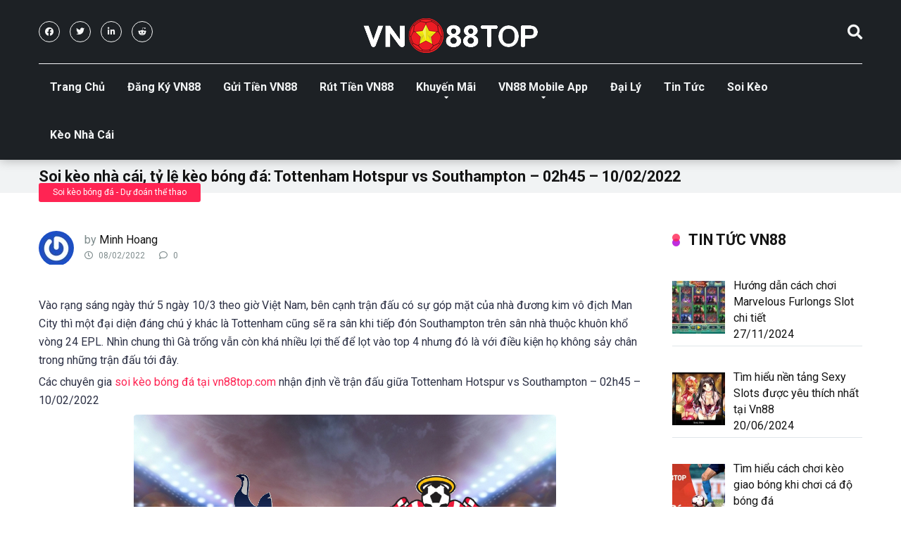

--- FILE ---
content_type: text/html; charset=UTF-8
request_url: https://vn88topbet.com/soi-keo-nha-cai-ty-le-keo-bong-da-tottenham-hotspur-vs-southampton-02h45-10-02-2022/
body_size: 22263
content:
<!DOCTYPE html>
<html lang="vi">
<head>  
	    <meta name="google-site-verification" content="A6zJf8pL4EsiI5XDbl7cwe1Ug_H3JfS8tQUclrEGhOA" />
	<meta name="google-site-verification" content="VTRBD1SP_kyzJoTDziyWDfyRSkTp03CdkbLB8z5sSlI" />
	    <meta name='dmca-site-verification' content='YnYvUFcwNnNxblMxc21zQU85M1BoQT090' />
		<meta name='dmca-site-verification' content='V2l6VWtXNDhGTVdFSWE0WmJHRnpaUT090' />
     	<meta name='dmca-site-verification' content='MThFb3I1TXhHL3ByMFVMcndqdCs5QT090' />
	    <meta name="google-site-verification" content="zlZi6A5WkEFZYB6ow-fTSVUkchMPZrmZIo5skrG-7lw" />
	    <meta name='dmca-site-verification' content='MGJGT1h4VFVVVFBCQ1JRRXJuTnN3QT090' />
	    <meta name="google-site-verification" content="Z2gXPYHNTdER_QqyqifJtQrzWrGu7XEXwI0c5vqr8Uw" />
		<meta name="ahrefs-site-verification" content="343525ca4c998bd8d3dda7b78baa47c62b4dc5788504c7ce9de32f74b5d0e6b1">
		<meta name='dmca-site-verification' content='V2l6VWtXNDhGTVdFSWE0WmJHRnpaUT090' />
	    <meta name="msvalidate.01" content="5A943896F390BFCBAF8FB9BC4CEC45EE" />
		<meta name="google-site-verification" content="VTRBD1SP_kyzJoTDziyWDfyRSkTp03CdkbLB8z5sSlI" />
		<meta name='dmca-site-verification' content='YnYvUFcwNnNxblMxc21zQU85M1BoQT090' />
    <meta charset="UTF-8" />
    <meta http-equiv="X-UA-Compatible" content="IE=edge" />
    <meta name="viewport" id="viewport" content="width=device-width, initial-scale=1.0, maximum-scale=1.0, minimum-scale=1.0, user-scalable=no" />
	<meta name='robots' content='index, follow, max-image-preview:large, max-snippet:-1, max-video-preview:-1' />
	<style>img:is([sizes="auto" i], [sizes^="auto," i]) { contain-intrinsic-size: 3000px 1500px }</style>
	
	<!-- This site is optimized with the Yoast SEO plugin v24.6 - https://yoast.com/wordpress/plugins/seo/ -->
	<title>Soi kèo nhà cái, tỷ lệ kèo bóng đá: Tottenham Hotspur vs Southampton - 02h45 - 10/02/2022 - vn88top</title><style id="rocket-critical-css">ul{box-sizing:border-box}:root{--wp--preset--font-size--normal:16px;--wp--preset--font-size--huge:42px}.aligncenter{clear:both}.fab,.far,.fas{-moz-osx-font-smoothing:grayscale;-webkit-font-smoothing:antialiased;display:inline-block;font-style:normal;font-variant:normal;text-rendering:auto;line-height:1}.fa-arrow-alt-circle-up:before{content:"\f35b"}.fa-clock:before{content:"\f017"}.fa-comment:before{content:"\f075"}.fa-globe:before{content:"\f0ac"}.fa-instagram:before{content:"\f16d"}.fa-linkedin-in:before{content:"\f0e1"}.fa-search:before{content:"\f002"}.fa-twitter:before{content:"\f099"}.fa-youtube:before{content:"\f167"}@font-face{font-family:"Font Awesome 5 Brands";font-style:normal;font-weight:normal;font-display:swap;src:url(https://use.fontawesome.com/releases/v5.12.0/webfonts/fa-brands-400.eot);src:url(https://use.fontawesome.com/releases/v5.12.0/webfonts/fa-brands-400.eot?#iefix) format("embedded-opentype"),url(https://use.fontawesome.com/releases/v5.12.0/webfonts/fa-brands-400.woff2) format("woff2"),url(https://use.fontawesome.com/releases/v5.12.0/webfonts/fa-brands-400.woff) format("woff"),url(https://use.fontawesome.com/releases/v5.12.0/webfonts/fa-brands-400.ttf) format("truetype"),url(https://use.fontawesome.com/releases/v5.12.0/webfonts/fa-brands-400.svg#fontawesome) format("svg")}.fab{font-family:"Font Awesome 5 Brands"}@font-face{font-family:"Font Awesome 5 Free";font-style:normal;font-weight:400;font-display:swap;src:url(https://use.fontawesome.com/releases/v5.12.0/webfonts/fa-regular-400.eot);src:url(https://use.fontawesome.com/releases/v5.12.0/webfonts/fa-regular-400.eot?#iefix) format("embedded-opentype"),url(https://use.fontawesome.com/releases/v5.12.0/webfonts/fa-regular-400.woff2) format("woff2"),url(https://use.fontawesome.com/releases/v5.12.0/webfonts/fa-regular-400.woff) format("woff"),url(https://use.fontawesome.com/releases/v5.12.0/webfonts/fa-regular-400.ttf) format("truetype"),url(https://use.fontawesome.com/releases/v5.12.0/webfonts/fa-regular-400.svg#fontawesome) format("svg")}.far{font-weight:400}@font-face{font-family:"Font Awesome 5 Free";font-style:normal;font-weight:900;font-display:swap;src:url(https://use.fontawesome.com/releases/v5.12.0/webfonts/fa-solid-900.eot);src:url(https://use.fontawesome.com/releases/v5.12.0/webfonts/fa-solid-900.eot?#iefix) format("embedded-opentype"),url(https://use.fontawesome.com/releases/v5.12.0/webfonts/fa-solid-900.woff2) format("woff2"),url(https://use.fontawesome.com/releases/v5.12.0/webfonts/fa-solid-900.woff) format("woff"),url(https://use.fontawesome.com/releases/v5.12.0/webfonts/fa-solid-900.ttf) format("truetype"),url(https://use.fontawesome.com/releases/v5.12.0/webfonts/fa-solid-900.svg#fontawesome) format("svg")}.far,.fas{font-family:"Font Awesome 5 Free"}.fas{font-weight:900}html,body,div,span,h1,h3,p,a,img,strong,i,ul,li,form{margin:0;padding:0;border:0;font-size:100%;vertical-align:baseline}ul{list-style:none}html{overflow-x:hidden;box-sizing:border-box}*,*:before,*:after{box-sizing:inherit}body{background-color:#fff;color:#2e3246;font-family:roboto,sans-serif;font-weight:400;font-size:16px;line-height:100%;-webkit-font-smoothing:antialiased;margin:0 auto;padding:0;overflow:hidden}::-webkit-input-placeholder{color:#2d3436}:-ms-input-placeholder{color:#2d3436}::-moz-placeholder{color:#2d3436;opacity:1}:-moz-placeholder{color:#2d3436;opacity:1}:focus::-webkit-input-placeholder,:focus::-moz-placeholder,:focus:-moz-placeholder,:focus:-ms-input-placeholder{color:transparent}h1,h3,h3 a{font-family:roboto,sans-serif;font-weight:700;-webkit-backface-visibility:hidden;color:#151515}h1{font-size:3.157em;line-height:1.2em}h3,h3 a{font-size:1.777em;line-height:1.2em}img{max-width:100%;height:auto;-webkit-backface-visibility:hidden}input{outline:none;outline:0}:active,:hover,:focus{outline:0!important;outline-offset:0!important}a,a:visited{text-decoration:none}div{display:block}div::-webkit-scrollbar{width:0}p{line-height:1.65em}input[type=search]{color:#2d3436;font-family:roboto,sans-serif;font-weight:400;font-size:1em;line-height:1.45em;background-color:#fefeff;border-radius:5px;border-top:0;border-left:0;border-right:0;border-bottom:1px solid #e4e4e4;width:100%;padding:11px 15px;-webkit-appearance:none}input[type=search]{background-color:#f1f3f4}input[type=search]{height:45px}.space-wrapper{max-width:1200px;margin:0 auto;padding:0}.space-page-wrapper{max-width:1200px;margin:0 auto;padding:0 0 60px}.space-box{background-color:#fff}.relative{position:relative}.absolute{position:absolute}.fixed{position:fixed}.left{float:left}.right{float:right}.text-center{text-align:center}.text-right{text-align:right}.box-100{width:100%}.box-25{width:25%}.box-50{width:50%}.box-75{width:75%}.aligncenter{display:block;margin:0 auto;padding-bottom:2.9em;text-align:center}.space-close-icon{top:0;right:0;width:20px;height:21px}.space-close-icon .to-right{top:10px;left:0;width:20px;height:1px;background-color:#7f8c8d;-moz-transform:rotate(135deg);-ms-transform:rotate(135deg);-webkit-transform:rotate(135deg);-o-transform:rotate(135deg);transform:rotate(135deg)}.space-close-icon .to-left{top:10px;left:0;width:20px;height:1px;background-color:#7f8c8d;-moz-transform:rotate(45deg);-ms-transform:rotate(45deg);-webkit-transform:rotate(45deg);-o-transform:rotate(45deg);transform:rotate(45deg)}.space-header-2-height{min-height:158px}.space-header-2-wrap{width:100%;min-height:68px;background-color:#fff;z-index:20;box-shadow:0 0 15px 0 rgba(0,0,0,.3)}.space-header-2-top{min-height:90px;width:100%}.space-header-2-top-ins{max-width:1170px;min-height:90px;border-bottom:1px solid #dfe6e9;display:-webkit-box;display:-moz-box;display:-ms-flexbox;display:-webkit-flex;display:flex}.space-header-2-top-soc{display:inline-block;order:1}.space-header-2-top-soc-ins{padding:30px 0}.space-header-2-top-soc a{display:inline-block;border:1px solid #95a5a6;width:30px;height:30px;color:#95a5a6;font-weight:400;border-radius:50%;font-size:.75em;line-height:29px;text-align:center;margin-right:10px;background-color:transparent}.space-header-2-top-soc a:last-child{margin-right:0}.space-header-2-top-logo{display:inline-block;order:2}.space-header-2-top-logo-ins{padding-top:25px}.space-header-2-top-logo a{display:inline-block;font-family:roboto,sans-serif;font-weight:700;color:#151515;line-height:0}.space-header-2-top-search{display:inline-block;order:3}.space-header-2-nav{width:100%;min-height:68px;display:-webkit-box;display:-moz-box;display:-ms-flexbox;display:-webkit-flex;display:flex}.space-header-2-nav-ins{max-width:1170px}.space-header-2-nav ul.main-menu{line-height:100%}.space-header-2-nav ul.main-menu li{float:left;position:relative;padding:0;margin:0;color:#151515;font-family:roboto,sans-serif;font-size:1em;line-height:1em;font-weight:400}.space-header-2-nav ul.main-menu li:last-child{margin-right:0}.space-header-2-nav ul.main-menu li a{font-family:roboto,sans-serif;color:#151515;text-decoration:none;font-weight:400;padding:25px 16px;border-bottom:2px solid transparent;display:block}.space-header-2-nav ul.main-menu li.menu-item-has-children a:after{content:"\f0dd";font-family:'font awesome 5 free'!important;position:absolute;font-weight:700;font-size:10px;bottom:15px;text-align:center;right:0;left:0;margin:0 auto}.space-header-2-nav ul.main-menu li ul.sub-menu{display:block!important;background-color:#fff;padding:15px 0;position:absolute;top:90px;left:-15px;width:220px;box-shadow:0 0 15px 0 rgba(0,0,0,.3);opacity:0;border-radius:5px;visibility:hidden}.space-header-2-nav ul.main-menu li ul.sub-menu li{display:block;padding:6px 30px;float:left;position:relative;line-height:1.2em;width:100%}.space-header-2-nav ul.main-menu li ul.sub-menu li a{display:inline-block;padding:0;color:#34495e;text-decoration:none;font-weight:400;border-bottom:1px solid transparent}.space-header-2-nav ul.main-menu li.menu-item-has-children ul.sub-menu li a:after{display:none}.space-header-2-nav ul.main-menu li ul.sub-menu li.menu-item-has-children ul{position:absolute;top:15px;left:220px;z-index:10;opacity:0;visibility:hidden}.space-header-2-nav ul.main-menu li ul.sub-menu li.menu-item-has-children:after{content:"\f0da";font-family:'font awesome 5 free'!important;font-weight:900;position:absolute;font-size:10px;top:7px;right:15px}.space-header-search{top:30px;bottom:0;right:15px;margin:0;color:#151515;font-size:1.333em;line-height:1em;height:1em}.space-header-2-top-search .space-header-search{top:35px;right:0;color:#95a5a6}.desktop-search-close-button .to-right,.desktop-search-close-button .to-left{background-color:#7f8c8d}.space-header-search-block{height:100%;width:100%;padding:0;margin:0;bottom:0;left:0;right:0;top:0;background-color:#f5f6fa;opacity:0;visibility:hidden;z-index:100000}.space-header-search-block-ins{max-width:1170px;height:100px;margin:auto;top:0;right:0;bottom:0;left:0}.desktop-search-close-button{top:20px;right:45px}.space-header-search-block input[type=search]{width:100%;float:none;height:auto;background:0 0;font-family:roboto,sans-serif;font-weight:700;font-size:3.157em;line-height:1.2em;color:#2d3436;border:0;border-bottom:1px solid #e9edf0;padding:20px 30px;border-radius:0}.space-mobile-menu-icon{width:24px;top:20px;right:0;overflow:hidden;display:none}.space-mobile-menu-icon div:nth-child(1){width:24px;height:4px;border-radius:2px;background-color:#2d3436;margin-bottom:4px}.space-mobile-menu-icon div:nth-child(2){width:24px;height:4px;border-radius:2px;background-color:#2d3436;margin-bottom:4px}.space-mobile-menu-icon div:nth-child(3){width:24px;height:4px;border-radius:2px;background-color:#2d3436}.space-header-2-top-soc .space-mobile-menu-icon{width:21px}.space-header-2-top-soc .space-mobile-menu-icon div:nth-child(1){width:21px;border-radius:3px}.space-header-2-top-soc .space-mobile-menu-icon div:nth-child(2){width:11px;border-radius:3px}.space-header-2-top-soc .space-mobile-menu-icon div:nth-child(3){width:21px;border-radius:3px}.space-mobile-menu{top:0;bottom:0;left:0;right:0;background-color:rgba(45,52,54,.95);z-index:100000;margin:0;padding:0;overflow-y:auto;width:100%;display:block;opacity:0;visibility:hidden}.space-mobile-menu-block{overflow-y:auto;width:100%;max-width:320px;display:block;top:0;bottom:0;right:0;background-color:#fff;background-repeat:no-repeat;background-size:cover;background-position:top center}.space-mobile-menu-block-ins{padding:45px 30px}.space-mobile-menu-header{overflow:hidden;margin-bottom:45px}.space-mobile-menu-header a{display:inline-block;font-family:roboto,sans-serif;font-weight:700;line-height:0;color:#2d3436}.space-mobile-menu-close-button{top:20px;right:20px}.space-mobile-menu-list{-webkit-backface-visibility:hidden;backface-visibility:hidden;overflow:hidden}.space-mobile-menu-list ul{width:100%;position:relative}.space-mobile-menu-list ul li{width:100%;position:relative;font-family:roboto,sans-serif;font-weight:700;font-size:1em;line-height:1em;color:#2d3436;text-align:left}.space-mobile-menu-list ul li ul li:first-child{margin-top:0}.space-mobile-menu-list ul li a{position:relative;display:inline-block;padding:10px 0;font-family:roboto,sans-serif;font-weight:700;font-size:1em;line-height:1em;color:#2d3436}.space-mobile-menu-list ul li.menu-item-has-children:after{content:"\f0dd";font-family:'font awesome 5 free'!important;position:absolute;font-size:15px;top:7px;right:0;margin:0 auto}.space-mobile-menu-list ul li ul.sub-menu{display:none;padding:0 0 0 15px}.space-mobile-menu-copy{margin-top:60px;padding:30px 0;border-top:1px solid rgba(0,0,0,.1);font-family:roboto,sans-serif;font-weight:400;font-size:.75em;line-height:1.45em;color:#7f8c8d}.space-mobile-menu-copy a{color:#7f8c8d}.space-title-box{background-color:#f1f3f4}.space-title-box-ins{padding-top:60px}.space-title-box-h1{margin:0 15px}.space-title-box-h1 h1{font-family:roboto,sans-serif;font-weight:700;font-size:3.157em;line-height:1.1em;color:#151515}.space-title-box-category-wrap{max-width:1200px;margin:0 auto}.space-title-box-category{top:-14px;margin:0 15px;z-index:1}.space-title-box-category a{display:inline-block;font-weight:400;font-size:.75em;line-height:1.45em;color:#fff;padding:5px 20px;margin-bottom:5px;border-radius:3px;background-color:#ff2453}.space-content-section img{border-radius:5px}.space-page-section-ins{padding-top:41px;display:-webkit-box;display:-moz-box;display:-ms-flexbox;display:-webkit-flex;display:flex;flex-wrap:wrap}.space-page-content-wrap{margin:0 15px}.space-page-content-meta{overflow:hidden;min-height:50px;margin-bottom:45px}.space-page-content-meta-avatar{width:50px;height:50px;top:0;left:0}.space-page-content-meta-avatar img{border-radius:50%}.space-page-content-meta-ins{padding-left:65px}.space-page-content-meta-author{color:#7f8c8d;font-size:1em;line-height:1.45em;font-weight:400;padding:3px 0 5px}.space-page-content-meta-author a{color:#151515}.space-page-content-meta-data{font-weight:400;font-size:.75em;line-height:1em;color:#7f8c8d}.space-page-content-meta-data span{display:inline-block;margin-right:20px}.space-page-content-meta-data i{padding-right:5px}.space-page-content-box-wrap{border-bottom:1px solid #dfe6e9;padding-bottom:30px;margin:0 0 15px}.space-page-content{font-weight:400;font-size:1em;line-height:1.65em;color:#2e3246}.space-page-content a{color:#ff2453;text-decoration:underline}.space-page-content p{padding-bottom:1.45em}.space-page-content h3{margin:23.2px 0}.space-page-content ul{margin-bottom:1.45em;margin-left:30px}.space-page-content ul li{padding:5px}.space-page-content ul{margin-left:0}.space-page-content ul li{padding:5px 5px 5px 35px;position:relative}.space-page-content ul li:before{content:"\f058";font-family:'font awesome 5 free'!important;font-weight:400;position:absolute;font-size:14px;top:5px;left:7px;color:#ff2453}h3.comment-reply-title small a{color:#ff2453!important;font-size:12px;line-height:1.45em;font-weight:400;text-decoration:underline}.space-widget{overflow:hidden;max-width:1200px;margin:0 auto 60px;color:#2e3246;font-size:1em;line-height:1.45em;font-weight:400}.space-sidebar-section .space-widget:last-child{margin-bottom:15px}.space-widget-title{padding:0 15px 30px;font-family:roboto,sans-serif;color:#151515;font-size:1.333em;line-height:1.45em;font-weight:700}.space-widget-title span{z-index:1;padding-left:23px;position:relative}.space-widget-title span:before{content:'';z-index:1;opacity:.8;width:11px;height:11px;position:absolute;left:0;border-radius:50%;top:4px;background-color:#ff2453}.space-widget-title span:after{content:'';z-index:-1;width:11px;height:11px;position:absolute;left:0;border-radius:50%;top:11px;background-color:#be2edd}.space-default-widget{margin-left:15px;margin-right:15px}.space-default-widget .space-widget-title{padding:0 0 30px}.space-widget ul li{border-bottom:1px solid #dfe6e9}.space-widget ul li,.space-widget ul li a{color:#151515;padding:8px 0 5px;position:relative}.space-widget ul li a{font-size:1em;line-height:1.45em}#scrolltop{position:fixed;bottom:7px;right:15px;z-index:9999;width:35px;height:35px;text-align:center;font-size:35px;line-height:35px;color:#ff2453;text-decoration:none;opacity:0;visibility:hidden}.space-single-aces-breadcrumbs{max-width:1200px;margin:0 auto;padding:15px 0 0}.single .space-single-aces-breadcrumbs{padding:0}@media screen and (max-width:1199px) and (min-width:1025px){.space-header-2-height,.space-header-2-wrap{min-height:60px}.space-header-2-top{min-height:60px}.space-header-2-top-ins{min-height:60px;border-bottom:0}.space-header-2-height .space-header-2-top-ins{border-bottom:0}.space-header-2-top-soc .space-mobile-menu-icon{top:20px;left:15px;right:auto}.space-header-2-top-soc-ins{display:none}.space-header-2-top-logo-ins{padding-top:9px}.space-header-2-top-search .space-header-search{top:20px;right:15px}.space-header-2-nav{display:none}.space-header-search{right:55px;top:20px;margin:0}.desktop-search-close-button{top:20px;right:20px}.space-mobile-menu-icon{display:block;top:20px;right:15px}.space-widget{margin-bottom:45px}}@media screen and (max-width:1024px) and (min-width:992px){.space-content-section{width:100%;float:none;margin-bottom:60px}.space-sidebar-section{width:100%;float:none}.space-header-2-height,.space-header-2-wrap{min-height:60px}.space-header-2-top{min-height:60px}.space-header-2-top-ins{min-height:60px;border-bottom:0}.space-header-2-height .space-header-2-top-ins{border-bottom:0}.space-header-2-top-soc .space-mobile-menu-icon{top:20px;left:15px;right:auto}.space-header-2-top-soc-ins{display:none}.space-header-2-top-logo-ins{padding-top:9px}.space-header-2-top-search .space-header-search{top:20px;right:15px}.space-header-2-nav{display:none}.space-header-search{right:55px;top:20px;margin:0}.desktop-search-close-button{top:20px;right:20px}.space-mobile-menu-icon{display:block;top:20px;right:15px}.space-title-box-ins{padding:45px 0}.space-title-box-h1 h1{font-size:2.369em}.space-widget{margin-bottom:45px}}@media screen and (max-width:991px) and (min-width:768px){.space-content-section{width:100%;float:none;margin-bottom:60px}.space-sidebar-section{width:100%;float:none}.space-header-2-height,.space-header-2-wrap{min-height:60px}.space-header-2-top{min-height:60px}.space-header-2-top-ins{min-height:60px;border-bottom:0}.space-header-2-height .space-header-2-top-ins{border-bottom:0}.space-header-2-top-soc .space-mobile-menu-icon{top:20px;left:15px;right:auto}.space-header-2-top-soc-ins{display:none}.space-header-2-top-logo-ins{padding-top:9px}.space-header-2-top-search .space-header-search{top:20px;right:15px}.space-header-2-nav{display:none}.space-header-search{right:55px;top:20px;margin:0}.desktop-search-close-button{top:20px;right:20px}.space-header-search-block-ins{margin-left:15px;margin-right:15px}.space-mobile-menu-icon{display:block;top:20px;right:15px}.space-title-box-ins{padding:45px 0}.space-title-box-h1 h1{font-size:2.369em}.space-widget{margin-bottom:45px}}@media screen and (max-width:767px) and (min-width:480px){h3,h3 a{font-size:1.333em}.space-content-section{width:100%;float:none;margin-bottom:60px}.space-sidebar-section{width:100%;float:none}.space-header-2-height,.space-header-2-wrap{min-height:60px}.space-header-2-top{min-height:60px}.space-header-2-top-ins{min-height:60px;border-bottom:0}.space-header-2-height .space-header-2-top-ins{border-bottom:0}.space-header-2-top-soc .space-mobile-menu-icon{top:20px;left:15px;right:auto}.space-header-2-top-soc-ins{display:none}.space-header-2-top-logo-ins{padding-top:9px}.space-header-2-top-search .space-header-search{top:20px;right:15px}.space-header-2-nav{display:none}.space-header-search{right:55px;top:20px;margin:0}.desktop-search-close-button{top:20px;right:15px}.space-header-search-block-ins{margin-left:15px;margin-right:15px}.space-header-search-block input[type=search]{width:100%;border-radius:2px}.space-mobile-menu-icon{display:block;top:20px;right:15px}.space-title-box-ins{padding:45px 0}.space-title-box-h1 h1{font-size:1.777em}.space-widget{margin-bottom:45px}}@media screen and (max-width:479px){h3,h3 a{font-size:1.333em}.space-content-section{width:100%;float:none;margin-bottom:60px}.space-sidebar-section{width:100%;float:none}.space-header-2-height,.space-header-2-wrap{min-height:60px}.space-header-2-top{min-height:60px}.space-header-2-top-ins{min-height:60px;border-bottom:0}.space-header-2-height .space-header-2-top-ins{border-bottom:0}.space-header-2-top-soc{width:10%}.space-header-2-top-soc .space-mobile-menu-icon{top:20px;left:15px;right:auto}.space-header-2-top-soc-ins{display:none}.space-header-2-top-logo{width:80%}.space-header-2-top-logo-ins{padding-top:9px}.space-header-2-top-search{width:10%}.space-header-2-top-search .space-header-search{top:20px;right:15px}.space-header-2-nav{display:none}.space-header-search{right:55px;top:20px;margin:0}.desktop-search-close-button{top:20px;right:15px}.space-header-search-block-ins{margin-left:15px;margin-right:15px}.space-header-search-block input[type=search]{width:100%;font-size:1.777em;line-height:1.45em}.space-mobile-menu-icon{display:block;top:20px;right:15px}.space-title-box-ins{padding:30px 0 15px}.space-title-box-h1 h1{font-size:1.777em}.single .space-title-box-ins{padding:30px 0}.single-post .space-page-content-meta{margin-bottom:20px}.space-page-section-ins{padding-top:30px}.space-widget{margin-bottom:45px}}.rpwwt-widget ul{list-style:outside none none;margin-left:0;margin-right:0;padding-left:0;padding-right:0}.rpwwt-widget ul li{overflow:hidden;margin:0 0 1.5em}.rpwwt-widget ul li:last-child{margin:0}.rpwwt-widget ul li img{display:inline;float:left;margin:.3em .75em .75em 0}#rpwwt-recent-posts-widget-with-thumbnails-3 img{width:75px;height:75px}@import "https://vn88top.bet/wp-includes/css/dashicons.min.css";@import "https://vn88top.bet/wp-content/plugins/forget-about-shortcode-buttons/public/css/font-awesome.min.css";:root{--swiper-theme-color:#007aff}:root{--swiper-navigation-size:44px}:root{--jp-carousel-primary-color:#fff;--jp-carousel-primary-subtle-color:#999;--jp-carousel-bg-color:#000;--jp-carousel-bg-faded-color:#222;--jp-carousel-border-color:#3a3a3a}:root{--jetpack--contact-form--border:1px solid #8c8f94;--jetpack--contact-form--border-color:#8c8f94;--jetpack--contact-form--border-size:1px;--jetpack--contact-form--border-style:solid;--jetpack--contact-form--border-radius:0px;--jetpack--contact-form--input-padding:16px;--jetpack--contact-form--font-size:16px}</style><link rel="preload" data-rocket-preload as="style" href="https://fonts.googleapis.com/css?family=Roboto%3A300%2C400%2C700%2C900&#038;display=swap" /><link rel="stylesheet" href="https://fonts.googleapis.com/css?family=Roboto%3A300%2C400%2C700%2C900&#038;display=swap" media="print" onload="this.media='all'" /><noscript><link rel="stylesheet" href="https://fonts.googleapis.com/css?family=Roboto%3A300%2C400%2C700%2C900&#038;display=swap" /></noscript>
	<link rel="canonical" href="https://vn88topbet.com/soi-keo-nha-cai-ty-le-keo-bong-da-tottenham-hotspur-vs-southampton-02h45-10-02-2022/" />
	<meta property="og:locale" content="vi_VN" />
	<meta property="og:type" content="article" />
	<meta property="og:title" content="Soi kèo nhà cái, tỷ lệ kèo bóng đá: Tottenham Hotspur vs Southampton - 02h45 - 10/02/2022 - vn88top" />
	<meta property="og:description" content="Vào rạng sáng ngày thứ 5 ngày 10/3 theo giờ Việt Nam, bên cạnh trận đấu có sự góp mặt của nhà đương kim vô địch Man City thì một đại diện đáng chú ý khác là Tottenham cũng sẽ ra sân khi tiếp đón Southampton trên sân nhà thuộc khuôn khổ vòng 24 EPL. [&hellip;]" />
	<meta property="og:url" content="https://vn88topbet.com/soi-keo-nha-cai-ty-le-keo-bong-da-tottenham-hotspur-vs-southampton-02h45-10-02-2022/" />
	<meta property="og:site_name" content="vn88top" />
	<meta property="article:published_time" content="2022-02-08T15:02:03+00:00" />
	<meta property="og:image" content="https://vn88topbet.com/wp-content/uploads/2022/02/Tot12345.jpg" />
	<meta property="og:image:width" content="600" />
	<meta property="og:image:height" content="338" />
	<meta property="og:image:type" content="image/jpeg" />
	<meta name="author" content="Minh Hoang" />
	<meta name="twitter:card" content="summary_large_image" />
	<meta name="twitter:label1" content="Được viết bởi" />
	<meta name="twitter:data1" content="Minh Hoang" />
	<meta name="twitter:label2" content="Ước tính thời gian đọc" />
	<meta name="twitter:data2" content="7 phút" />
	<script type="application/ld+json" class="yoast-schema-graph">{"@context":"https://schema.org","@graph":[{"@type":"Article","@id":"https://vn88topbet.com/soi-keo-nha-cai-ty-le-keo-bong-da-tottenham-hotspur-vs-southampton-02h45-10-02-2022/#article","isPartOf":{"@id":"https://vn88topbet.com/soi-keo-nha-cai-ty-le-keo-bong-da-tottenham-hotspur-vs-southampton-02h45-10-02-2022/"},"author":{"name":"Minh Hoang","@id":"https://vn88topbet.com/#/schema/person/b9f27f4ff3d1c44f138e39d5eb3bfdc2"},"headline":"Soi kèo nhà cái, tỷ lệ kèo bóng đá: Tottenham Hotspur vs Southampton &#8211; 02h45 &#8211; 10/02/2022","datePublished":"2022-02-08T15:02:03+00:00","mainEntityOfPage":{"@id":"https://vn88topbet.com/soi-keo-nha-cai-ty-le-keo-bong-da-tottenham-hotspur-vs-southampton-02h45-10-02-2022/"},"wordCount":1482,"commentCount":0,"publisher":{"@id":"https://vn88topbet.com/#organization"},"image":{"@id":"https://vn88topbet.com/soi-keo-nha-cai-ty-le-keo-bong-da-tottenham-hotspur-vs-southampton-02h45-10-02-2022/#primaryimage"},"thumbnailUrl":"https://vn88topbet.com/wp-content/uploads/2022/02/Tot12345.jpg","articleSection":["Soi kèo bóng đá - Dự đoán thể thao"],"inLanguage":"vi","potentialAction":[{"@type":"CommentAction","name":"Comment","target":["https://vn88topbet.com/soi-keo-nha-cai-ty-le-keo-bong-da-tottenham-hotspur-vs-southampton-02h45-10-02-2022/#respond"]}]},{"@type":"WebPage","@id":"https://vn88topbet.com/soi-keo-nha-cai-ty-le-keo-bong-da-tottenham-hotspur-vs-southampton-02h45-10-02-2022/","url":"https://vn88topbet.com/soi-keo-nha-cai-ty-le-keo-bong-da-tottenham-hotspur-vs-southampton-02h45-10-02-2022/","name":"Soi kèo nhà cái, tỷ lệ kèo bóng đá: Tottenham Hotspur vs Southampton - 02h45 - 10/02/2022 - vn88top","isPartOf":{"@id":"https://vn88topbet.com/#website"},"primaryImageOfPage":{"@id":"https://vn88topbet.com/soi-keo-nha-cai-ty-le-keo-bong-da-tottenham-hotspur-vs-southampton-02h45-10-02-2022/#primaryimage"},"image":{"@id":"https://vn88topbet.com/soi-keo-nha-cai-ty-le-keo-bong-da-tottenham-hotspur-vs-southampton-02h45-10-02-2022/#primaryimage"},"thumbnailUrl":"https://vn88topbet.com/wp-content/uploads/2022/02/Tot12345.jpg","datePublished":"2022-02-08T15:02:03+00:00","breadcrumb":{"@id":"https://vn88topbet.com/soi-keo-nha-cai-ty-le-keo-bong-da-tottenham-hotspur-vs-southampton-02h45-10-02-2022/#breadcrumb"},"inLanguage":"vi","potentialAction":[{"@type":"ReadAction","target":["https://vn88topbet.com/soi-keo-nha-cai-ty-le-keo-bong-da-tottenham-hotspur-vs-southampton-02h45-10-02-2022/"]}]},{"@type":"ImageObject","inLanguage":"vi","@id":"https://vn88topbet.com/soi-keo-nha-cai-ty-le-keo-bong-da-tottenham-hotspur-vs-southampton-02h45-10-02-2022/#primaryimage","url":"https://vn88topbet.com/wp-content/uploads/2022/02/Tot12345.jpg","contentUrl":"https://vn88topbet.com/wp-content/uploads/2022/02/Tot12345.jpg","width":600,"height":338},{"@type":"BreadcrumbList","@id":"https://vn88topbet.com/soi-keo-nha-cai-ty-le-keo-bong-da-tottenham-hotspur-vs-southampton-02h45-10-02-2022/#breadcrumb","itemListElement":[{"@type":"ListItem","position":1,"name":"Trang chủ","item":"https://vn88topbet.com/"},{"@type":"ListItem","position":2,"name":"Soi kèo nhà cái, tỷ lệ kèo bóng đá: Tottenham Hotspur vs Southampton &#8211; 02h45 &#8211; 10/02/2022"}]},{"@type":"WebSite","@id":"https://vn88topbet.com/#website","url":"https://vn88topbet.com/","name":"vn88top","description":"Link vào vn88 mới nhất","publisher":{"@id":"https://vn88topbet.com/#organization"},"potentialAction":[{"@type":"SearchAction","target":{"@type":"EntryPoint","urlTemplate":"https://vn88topbet.com/?s={search_term_string}"},"query-input":{"@type":"PropertyValueSpecification","valueRequired":true,"valueName":"search_term_string"}}],"inLanguage":"vi"},{"@type":"Organization","@id":"https://vn88topbet.com/#organization","name":"vn88top","url":"https://vn88topbet.com/","logo":{"@type":"ImageObject","inLanguage":"vi","@id":"https://vn88topbet.com/#/schema/logo/image/","url":"https://vn88topbet.com/wp-content/uploads/2023/02/vn88top.png","contentUrl":"https://vn88topbet.com/wp-content/uploads/2023/02/vn88top.png","width":250,"height":50,"caption":"vn88top"},"image":{"@id":"https://vn88topbet.com/#/schema/logo/image/"}},{"@type":"Person","@id":"https://vn88topbet.com/#/schema/person/b9f27f4ff3d1c44f138e39d5eb3bfdc2","name":"Minh Hoang","image":{"@type":"ImageObject","inLanguage":"vi","@id":"https://vn88topbet.com/#/schema/person/image/","url":"https://secure.gravatar.com/avatar/494c4c906e5685c7ade6d0fc4f2c0e0f?s=96&r=g","contentUrl":"https://secure.gravatar.com/avatar/494c4c906e5685c7ade6d0fc4f2c0e0f?s=96&r=g","caption":"Minh Hoang"},"url":"https://vn88topbet.com/author/minh-hoang/"}]}</script>
	<!-- / Yoast SEO plugin. -->


<link rel='dns-prefetch' href='//stats.wp.com' />
<link rel='dns-prefetch' href='//fonts.googleapis.com' />
<link rel='dns-prefetch' href='//use.fontawesome.com' />
<link href='https://fonts.gstatic.com' crossorigin rel='preconnect' />
<link rel='preconnect' href='//c0.wp.com' />
<link rel="alternate" type="application/rss+xml" title="Dòng thông tin vn88top &raquo;" href="https://vn88topbet.com/feed/" />
<link rel="alternate" type="application/rss+xml" title="vn88top &raquo; Dòng bình luận" href="https://vn88topbet.com/comments/feed/" />
<link rel="alternate" type="application/rss+xml" title="vn88top &raquo; Soi kèo nhà cái, tỷ lệ kèo bóng đá: Tottenham Hotspur vs Southampton &#8211; 02h45 &#8211; 10/02/2022 Dòng bình luận" href="https://vn88topbet.com/soi-keo-nha-cai-ty-le-keo-bong-da-tottenham-hotspur-vs-southampton-02h45-10-02-2022/feed/" />
<style id='wp-emoji-styles-inline-css' type='text/css'>

	img.wp-smiley, img.emoji {
		display: inline !important;
		border: none !important;
		box-shadow: none !important;
		height: 1em !important;
		width: 1em !important;
		margin: 0 0.07em !important;
		vertical-align: -0.1em !important;
		background: none !important;
		padding: 0 !important;
	}
</style>
<link data-minify="1" rel='preload'  href='https://vn88topbet.com/wp-content/cache/min/1/c/6.7.4/wp-includes/css/dist/block-library/style.min.css?ver=1759301693' data-rocket-async="style" as="style" onload="this.onload=null;this.rel='stylesheet'" onerror="this.removeAttribute('data-rocket-async')"  type='text/css' media='all' />
<style id='classic-theme-styles-inline-css' type='text/css'>
/*! This file is auto-generated */
.wp-block-button__link{color:#fff;background-color:#32373c;border-radius:9999px;box-shadow:none;text-decoration:none;padding:calc(.667em + 2px) calc(1.333em + 2px);font-size:1.125em}.wp-block-file__button{background:#32373c;color:#fff;text-decoration:none}
</style>
<style id='global-styles-inline-css' type='text/css'>
:root{--wp--preset--aspect-ratio--square: 1;--wp--preset--aspect-ratio--4-3: 4/3;--wp--preset--aspect-ratio--3-4: 3/4;--wp--preset--aspect-ratio--3-2: 3/2;--wp--preset--aspect-ratio--2-3: 2/3;--wp--preset--aspect-ratio--16-9: 16/9;--wp--preset--aspect-ratio--9-16: 9/16;--wp--preset--color--black: #000000;--wp--preset--color--cyan-bluish-gray: #abb8c3;--wp--preset--color--white: #ffffff;--wp--preset--color--pale-pink: #f78da7;--wp--preset--color--vivid-red: #cf2e2e;--wp--preset--color--luminous-vivid-orange: #ff6900;--wp--preset--color--luminous-vivid-amber: #fcb900;--wp--preset--color--light-green-cyan: #7bdcb5;--wp--preset--color--vivid-green-cyan: #00d084;--wp--preset--color--pale-cyan-blue: #8ed1fc;--wp--preset--color--vivid-cyan-blue: #0693e3;--wp--preset--color--vivid-purple: #9b51e0;--wp--preset--color--mercury-main: #be2edd;--wp--preset--color--mercury-second: #ff2453;--wp--preset--color--mercury-white: #fff;--wp--preset--color--mercury-gray: #263238;--wp--preset--color--mercury-emerald: #2edd6c;--wp--preset--color--mercury-alizarin: #e74c3c;--wp--preset--color--mercury-wisteria: #8e44ad;--wp--preset--color--mercury-peter-river: #3498db;--wp--preset--color--mercury-clouds: #ecf0f1;--wp--preset--gradient--vivid-cyan-blue-to-vivid-purple: linear-gradient(135deg,rgba(6,147,227,1) 0%,rgb(155,81,224) 100%);--wp--preset--gradient--light-green-cyan-to-vivid-green-cyan: linear-gradient(135deg,rgb(122,220,180) 0%,rgb(0,208,130) 100%);--wp--preset--gradient--luminous-vivid-amber-to-luminous-vivid-orange: linear-gradient(135deg,rgba(252,185,0,1) 0%,rgba(255,105,0,1) 100%);--wp--preset--gradient--luminous-vivid-orange-to-vivid-red: linear-gradient(135deg,rgba(255,105,0,1) 0%,rgb(207,46,46) 100%);--wp--preset--gradient--very-light-gray-to-cyan-bluish-gray: linear-gradient(135deg,rgb(238,238,238) 0%,rgb(169,184,195) 100%);--wp--preset--gradient--cool-to-warm-spectrum: linear-gradient(135deg,rgb(74,234,220) 0%,rgb(151,120,209) 20%,rgb(207,42,186) 40%,rgb(238,44,130) 60%,rgb(251,105,98) 80%,rgb(254,248,76) 100%);--wp--preset--gradient--blush-light-purple: linear-gradient(135deg,rgb(255,206,236) 0%,rgb(152,150,240) 100%);--wp--preset--gradient--blush-bordeaux: linear-gradient(135deg,rgb(254,205,165) 0%,rgb(254,45,45) 50%,rgb(107,0,62) 100%);--wp--preset--gradient--luminous-dusk: linear-gradient(135deg,rgb(255,203,112) 0%,rgb(199,81,192) 50%,rgb(65,88,208) 100%);--wp--preset--gradient--pale-ocean: linear-gradient(135deg,rgb(255,245,203) 0%,rgb(182,227,212) 50%,rgb(51,167,181) 100%);--wp--preset--gradient--electric-grass: linear-gradient(135deg,rgb(202,248,128) 0%,rgb(113,206,126) 100%);--wp--preset--gradient--midnight: linear-gradient(135deg,rgb(2,3,129) 0%,rgb(40,116,252) 100%);--wp--preset--font-size--small: 13px;--wp--preset--font-size--medium: 20px;--wp--preset--font-size--large: 36px;--wp--preset--font-size--x-large: 42px;--wp--preset--spacing--20: 0.44rem;--wp--preset--spacing--30: 0.67rem;--wp--preset--spacing--40: 1rem;--wp--preset--spacing--50: 1.5rem;--wp--preset--spacing--60: 2.25rem;--wp--preset--spacing--70: 3.38rem;--wp--preset--spacing--80: 5.06rem;--wp--preset--shadow--natural: 6px 6px 9px rgba(0, 0, 0, 0.2);--wp--preset--shadow--deep: 12px 12px 50px rgba(0, 0, 0, 0.4);--wp--preset--shadow--sharp: 6px 6px 0px rgba(0, 0, 0, 0.2);--wp--preset--shadow--outlined: 6px 6px 0px -3px rgba(255, 255, 255, 1), 6px 6px rgba(0, 0, 0, 1);--wp--preset--shadow--crisp: 6px 6px 0px rgba(0, 0, 0, 1);}:where(.is-layout-flex){gap: 0.5em;}:where(.is-layout-grid){gap: 0.5em;}body .is-layout-flex{display: flex;}.is-layout-flex{flex-wrap: wrap;align-items: center;}.is-layout-flex > :is(*, div){margin: 0;}body .is-layout-grid{display: grid;}.is-layout-grid > :is(*, div){margin: 0;}:where(.wp-block-columns.is-layout-flex){gap: 2em;}:where(.wp-block-columns.is-layout-grid){gap: 2em;}:where(.wp-block-post-template.is-layout-flex){gap: 1.25em;}:where(.wp-block-post-template.is-layout-grid){gap: 1.25em;}.has-black-color{color: var(--wp--preset--color--black) !important;}.has-cyan-bluish-gray-color{color: var(--wp--preset--color--cyan-bluish-gray) !important;}.has-white-color{color: var(--wp--preset--color--white) !important;}.has-pale-pink-color{color: var(--wp--preset--color--pale-pink) !important;}.has-vivid-red-color{color: var(--wp--preset--color--vivid-red) !important;}.has-luminous-vivid-orange-color{color: var(--wp--preset--color--luminous-vivid-orange) !important;}.has-luminous-vivid-amber-color{color: var(--wp--preset--color--luminous-vivid-amber) !important;}.has-light-green-cyan-color{color: var(--wp--preset--color--light-green-cyan) !important;}.has-vivid-green-cyan-color{color: var(--wp--preset--color--vivid-green-cyan) !important;}.has-pale-cyan-blue-color{color: var(--wp--preset--color--pale-cyan-blue) !important;}.has-vivid-cyan-blue-color{color: var(--wp--preset--color--vivid-cyan-blue) !important;}.has-vivid-purple-color{color: var(--wp--preset--color--vivid-purple) !important;}.has-black-background-color{background-color: var(--wp--preset--color--black) !important;}.has-cyan-bluish-gray-background-color{background-color: var(--wp--preset--color--cyan-bluish-gray) !important;}.has-white-background-color{background-color: var(--wp--preset--color--white) !important;}.has-pale-pink-background-color{background-color: var(--wp--preset--color--pale-pink) !important;}.has-vivid-red-background-color{background-color: var(--wp--preset--color--vivid-red) !important;}.has-luminous-vivid-orange-background-color{background-color: var(--wp--preset--color--luminous-vivid-orange) !important;}.has-luminous-vivid-amber-background-color{background-color: var(--wp--preset--color--luminous-vivid-amber) !important;}.has-light-green-cyan-background-color{background-color: var(--wp--preset--color--light-green-cyan) !important;}.has-vivid-green-cyan-background-color{background-color: var(--wp--preset--color--vivid-green-cyan) !important;}.has-pale-cyan-blue-background-color{background-color: var(--wp--preset--color--pale-cyan-blue) !important;}.has-vivid-cyan-blue-background-color{background-color: var(--wp--preset--color--vivid-cyan-blue) !important;}.has-vivid-purple-background-color{background-color: var(--wp--preset--color--vivid-purple) !important;}.has-black-border-color{border-color: var(--wp--preset--color--black) !important;}.has-cyan-bluish-gray-border-color{border-color: var(--wp--preset--color--cyan-bluish-gray) !important;}.has-white-border-color{border-color: var(--wp--preset--color--white) !important;}.has-pale-pink-border-color{border-color: var(--wp--preset--color--pale-pink) !important;}.has-vivid-red-border-color{border-color: var(--wp--preset--color--vivid-red) !important;}.has-luminous-vivid-orange-border-color{border-color: var(--wp--preset--color--luminous-vivid-orange) !important;}.has-luminous-vivid-amber-border-color{border-color: var(--wp--preset--color--luminous-vivid-amber) !important;}.has-light-green-cyan-border-color{border-color: var(--wp--preset--color--light-green-cyan) !important;}.has-vivid-green-cyan-border-color{border-color: var(--wp--preset--color--vivid-green-cyan) !important;}.has-pale-cyan-blue-border-color{border-color: var(--wp--preset--color--pale-cyan-blue) !important;}.has-vivid-cyan-blue-border-color{border-color: var(--wp--preset--color--vivid-cyan-blue) !important;}.has-vivid-purple-border-color{border-color: var(--wp--preset--color--vivid-purple) !important;}.has-vivid-cyan-blue-to-vivid-purple-gradient-background{background: var(--wp--preset--gradient--vivid-cyan-blue-to-vivid-purple) !important;}.has-light-green-cyan-to-vivid-green-cyan-gradient-background{background: var(--wp--preset--gradient--light-green-cyan-to-vivid-green-cyan) !important;}.has-luminous-vivid-amber-to-luminous-vivid-orange-gradient-background{background: var(--wp--preset--gradient--luminous-vivid-amber-to-luminous-vivid-orange) !important;}.has-luminous-vivid-orange-to-vivid-red-gradient-background{background: var(--wp--preset--gradient--luminous-vivid-orange-to-vivid-red) !important;}.has-very-light-gray-to-cyan-bluish-gray-gradient-background{background: var(--wp--preset--gradient--very-light-gray-to-cyan-bluish-gray) !important;}.has-cool-to-warm-spectrum-gradient-background{background: var(--wp--preset--gradient--cool-to-warm-spectrum) !important;}.has-blush-light-purple-gradient-background{background: var(--wp--preset--gradient--blush-light-purple) !important;}.has-blush-bordeaux-gradient-background{background: var(--wp--preset--gradient--blush-bordeaux) !important;}.has-luminous-dusk-gradient-background{background: var(--wp--preset--gradient--luminous-dusk) !important;}.has-pale-ocean-gradient-background{background: var(--wp--preset--gradient--pale-ocean) !important;}.has-electric-grass-gradient-background{background: var(--wp--preset--gradient--electric-grass) !important;}.has-midnight-gradient-background{background: var(--wp--preset--gradient--midnight) !important;}.has-small-font-size{font-size: var(--wp--preset--font-size--small) !important;}.has-medium-font-size{font-size: var(--wp--preset--font-size--medium) !important;}.has-large-font-size{font-size: var(--wp--preset--font-size--large) !important;}.has-x-large-font-size{font-size: var(--wp--preset--font-size--x-large) !important;}
:where(.wp-block-post-template.is-layout-flex){gap: 1.25em;}:where(.wp-block-post-template.is-layout-grid){gap: 1.25em;}
:where(.wp-block-columns.is-layout-flex){gap: 2em;}:where(.wp-block-columns.is-layout-grid){gap: 2em;}
:root :where(.wp-block-pullquote){font-size: 1.5em;line-height: 1.6;}
</style>
<link data-minify="1" rel='preload'  href='https://vn88topbet.com/wp-content/cache/min/1/wp-content/uploads/maxmegamenu/style.css?ver=1741280711' data-rocket-async="style" as="style" onload="this.onload=null;this.rel='stylesheet'" onerror="this.removeAttribute('data-rocket-async')"  type='text/css' media='all' />
<link data-minify="1" rel='preload'  href='https://vn88topbet.com/wp-content/cache/min/1/c/6.7.4/wp-includes/css/dashicons.min.css?ver=1759301693' data-rocket-async="style" as="style" onload="this.onload=null;this.rel='stylesheet'" onerror="this.removeAttribute('data-rocket-async')"  type='text/css' media='all' />

<link data-minify="1" rel='preload'  href='https://vn88topbet.com/wp-content/cache/min/1/releases/v5.12.0/css/all.css?ver=1741280711' data-rocket-async="style" as="style" onload="this.onload=null;this.rel='stylesheet'" onerror="this.removeAttribute('data-rocket-async')"  type='text/css' media='all' />
<link rel='preload'  href='https://vn88topbet.com/wp-content/themes/mercury/css/owl.carousel.min.css?ver=2.3.4' data-rocket-async="style" as="style" onload="this.onload=null;this.rel='stylesheet'" onerror="this.removeAttribute('data-rocket-async')"  type='text/css' media='all' />
<link data-minify="1" rel='preload'  href='https://vn88topbet.com/wp-content/cache/min/1/wp-content/themes/mercury/css/animate.css?ver=1741280711' data-rocket-async="style" as="style" onload="this.onload=null;this.rel='stylesheet'" onerror="this.removeAttribute('data-rocket-async')"  type='text/css' media='all' />
<link data-minify="1" rel='preload'  href='https://vn88topbet.com/wp-content/cache/min/1/wp-content/themes/mercury/style.css?ver=1741280714' data-rocket-async="style" as="style" onload="this.onload=null;this.rel='stylesheet'" onerror="this.removeAttribute('data-rocket-async')"  type='text/css' media='all' />
<style id='mercury-style-inline-css' type='text/css'>


/* Main Color */

.has-mercury-main-color,
.home-page .textwidget a:hover,
.space-header-2-top-soc a:hover,
.space-header-menu ul.main-menu li a:hover,
.space-header-menu ul.main-menu li:hover a,
.space-header-2-nav ul.main-menu li a:hover,
.space-header-2-nav ul.main-menu li:hover a,
.space-page-content a:hover,
.space-pros-cons ul li a:hover,
.space-pros-cons ol li a:hover,
.space-companies-2-archive-item-desc a:hover,
.space-casinos-3-archive-item-terms-ins a:hover,
.space-casinos-7-archive-item-terms a:hover,
.space-casinos-8-archive-item-terms a:hover,
.space-comments-form-box p.comment-notes span.required,
form.comment-form p.comment-notes span.required {
	color: #be2edd;
}

input[type="submit"],
.has-mercury-main-background-color,
.space-block-title span:after,
.space-widget-title span:after,
.space-companies-archive-item-button a,
.space-companies-sidebar-item-button a,
.space-casinos-3-archive-item-count,
.space-games-archive-item-button a,
.space-games-sidebar-item-button a,
.space-aces-single-bonus-info-button-ins a,
.space-bonuses-archive-item-button a,
.home-page .widget_mc4wp_form_widget .space-widget-title::after,
.space-content-section .widget_mc4wp_form_widget .space-widget-title::after {
	background-color: #be2edd;
}

.space-header-menu ul.main-menu li a:hover,
.space-header-menu ul.main-menu li:hover a,
.space-header-2-nav ul.main-menu li a:hover,
.space-header-2-nav ul.main-menu li:hover a {
	border-bottom: 2px solid #be2edd;
}
.space-header-2-top-soc a:hover {
	border: 1px solid #be2edd;
}

/* Second Color */

.has-mercury-second-color,
.space-page-content a,
.space-pros-cons ul li a,
.space-pros-cons ol li a,
.space-page-content ul li:before,
.home-page .textwidget ul li:before,
.space-widget ul li a:hover,
.home-page .textwidget a,
#recentcomments li a:hover,
#recentcomments li span.comment-author-link a:hover,
h3.comment-reply-title small a,
.space-companies-sidebar-2-item-desc a,
.space-companies-sidebar-item-title p a,
.space-companies-archive-item-short-desc a,
.space-companies-2-archive-item-desc a,
.space-casinos-3-archive-item-terms-ins a,
.space-casinos-7-archive-item-terms a,
.space-casinos-8-archive-item-terms a,
.space-casino-content-info a,
.space-casino-style-2-calltoaction-text-ins a,
.space-casino-details-item-title span,
.space-casino-style-2-ratings-all-item-value i,
.space-casino-style-2-calltoaction-text-ins a,
.space-casino-content-short-desc a,
.space-casino-header-short-desc a,
.space-casino-content-rating-stars i,
.space-casino-content-rating-overall .star-rating .star,
.space-companies-archive-item-rating .star-rating .star,
.space-casino-content-logo-stars i,
.space-casino-content-logo-stars .star-rating .star,
.space-companies-2-archive-item-rating .star-rating .star,
.space-casinos-3-archive-item-rating-box .star-rating .star,
.space-casinos-4-archive-item-title .star-rating .star,
.space-companies-sidebar-2-item-rating .star-rating .star,
.space-comments-list-item-date a.comment-reply-link,
.space-categories-list-box ul li a,
.space-news-10-item-category a,
.small .space-news-11-item-category a,
#scrolltop,
.widget_mc4wp_form_widget .mc4wp-response a,
.space-header-height.dark .space-header-menu ul.main-menu li a:hover,
.space-header-height.dark .space-header-menu ul.main-menu li:hover a,
.space-header-2-height.dark .space-header-2-nav ul.main-menu li a:hover,
.space-header-2-height.dark .space-header-2-nav ul.main-menu li:hover a,
.space-header-2-height.dark .space-header-2-top-soc a:hover,
.space-casino-header-logo-rating i {
	color: #ff2453;
}

.space-title-box-category a,
.has-mercury-second-background-color,
.space-casino-details-item-links a:hover,
.space-news-2-small-item-img-category a,
.space-news-2-item-big-box-category span,
.space-block-title span:before,
.space-widget-title span:before,
.space-news-4-item.small-news-block .space-news-4-item-img-category a,
.space-news-4-item.big-news-block .space-news-4-item-top-category span,
.space-news-6-item-top-category span,
.space-news-7-item-category span,
.space-news-3-item-img-category a,
.space-news-8-item-title-category span,
.space-news-9-item-info-category span,
.space-archive-loop-item-img-category a,
.space-casinos-3-archive-item:first-child .space-casinos-3-archive-item-count,
.space-single-bonus.space-dark-style .space-aces-single-bonus-info-button-ins a,
.space-bonuses-archive-item.space-dark-style .space-bonuses-archive-item-button a,
nav.pagination a,
nav.comments-pagination a,
nav.pagination-post a span.page-number,
.widget_tag_cloud a,
.space-footer-top-age span.age-limit,
.space-footer-top-soc a:hover,
.home-page .widget_mc4wp_form_widget .mc4wp-form-fields .space-subscribe-filds button,
.space-content-section .widget_mc4wp_form_widget .mc4wp-form-fields .space-subscribe-filds button {
	background-color: #ff2453;
}

.space-footer-top-soc a:hover,
.space-header-2-height.dark .space-header-2-top-soc a:hover,
.space-categories-list-box ul li a {
	border: 1px solid #ff2453;
}

.space-header-height.dark .space-header-menu ul.main-menu li a:hover,
.space-header-height.dark .space-header-menu ul.main-menu li:hover a,
.space-header-2-height.dark .space-header-2-nav ul.main-menu li a:hover,
.space-header-2-height.dark .space-header-2-nav ul.main-menu li:hover a {
	border-bottom: 2px solid #ff2453;
}

/* Stars Color */

.star,
.fa-star {
	color: #ffd32a!important;
}

.space-rating-star-background {
	background-color: #ffd32a;
}

/* Custom header layout colors */

/* --- Header #1 Style --- */

.space-header-height .space-header-wrap {
	background-color: #1d2125;
}
.space-header-height .space-header-top,
.space-header-height .space-header-logo-ins:after {
	background-color: #f5f6fa;
}
.space-header-height .space-header-top-soc a,
.space-header-height .space-header-top-menu ul li a {
	color: #7f8c8d;
}
.space-header-height .space-header-top-soc a:hover ,
.space-header-height .space-header-top-menu ul li a:hover {
	color: #151515;
}
.space-header-height .space-header-logo a {
	color: #2d3436;
}
.space-header-height .space-header-logo span {
	color: #7f8c8d;
}
.space-header-height .space-header-menu ul.main-menu li,
.space-header-height .space-header-menu ul.main-menu li a,
.space-header-height .space-header-search {
	color: #151515;
}
.space-header-height .space-mobile-menu-icon div {
	background-color: #151515;
}
.space-header-height .space-header-menu ul.main-menu li a:hover,
.space-header-height .space-header-menu ul.main-menu li:hover a {
	color: #be2edd;
	border-bottom: 2px solid #be2edd;
}

.space-header-height .space-header-menu ul.main-menu li ul.sub-menu {
	background-color: #ffffff;
}

.space-header-height .space-header-menu ul.main-menu li ul.sub-menu li.menu-item-has-children:after,
.space-header-height .space-header-menu ul.main-menu li ul.sub-menu li a {
	color: #34495e;
	border-bottom: 1px solid transparent;
}
.space-header-height .space-header-menu ul.main-menu li ul.sub-menu li a:hover {
	border-bottom: 1px solid transparent;
	color: #b2bec3;
	text-decoration: none;
}

/* --- Header #2 Style --- */

.space-header-2-height .space-header-2-wrap,
.space-header-2-height .space-header-2-wrap.fixed .space-header-2-nav {
	background-color: #1d2125;
}
.space-header-2-height .space-header-2-top-ins {
	border-bottom: 1px solid #f5f6fa;
}
.space-header-2-height .space-header-2-top-soc a,
.space-header-2-height .space-header-search {
	color: #7f8c8d;
}
.space-header-2-height .space-header-2-top-soc a {
	border: 1px solid #7f8c8d;
}
.space-header-2-height .space-mobile-menu-icon div {
	background-color: #7f8c8d;
}
.space-header-2-height .space-header-2-top-soc a:hover {
	color: #151515;
	border: 1px solid #151515;
}
.space-header-2-height .space-header-2-top-logo a {
	color: #2d3436;
}
.space-header-2-height .space-header-2-top-logo span {
	color: #7f8c8d;
}
.space-header-2-height .space-header-2-nav ul.main-menu li,
.space-header-2-height .space-header-2-nav ul.main-menu li a {
	color: #151515;
}
.space-header-2-height .space-header-2-nav ul.main-menu li a:hover,
.space-header-2-height .space-header-2-nav ul.main-menu li:hover a {
	color: #be2edd;
	border-bottom: 2px solid #be2edd;
}
.space-header-2-height .space-header-2-nav ul.main-menu li ul.sub-menu {
	background-color: #ffffff;
}
.space-header-2-height .space-header-2-nav ul.main-menu li ul.sub-menu li a,
.space-header-2-height .space-header-2-nav ul.main-menu li ul.sub-menu li.menu-item-has-children:after {
	color: #34495e;
	border-bottom: 1px solid transparent;
}
.space-header-2-height .space-header-2-nav ul.main-menu li ul.sub-menu li a:hover {
	border-bottom: 1px solid transparent;
	color: #b2bec3;
	text-decoration: none;
}

/* --- Mobile Menu Style --- */

.space-mobile-menu .space-mobile-menu-block {
	background-color: #1d2125;
}
.space-mobile-menu .space-mobile-menu-copy {
	border-top: 1px solid #f5f6fa;
}
.space-mobile-menu .space-mobile-menu-copy {
	color: #7f8c8d;
}
.space-mobile-menu .space-mobile-menu-copy a {
	color: #7f8c8d;
}
.space-mobile-menu .space-mobile-menu-copy a:hover {
	color: #151515;
}
.space-mobile-menu .space-mobile-menu-header a {
	color: #2d3436;
}
.space-mobile-menu .space-mobile-menu-header span {
	color: #7f8c8d;
}
.space-mobile-menu .space-mobile-menu-list ul li {
	color: #151515;
}
.space-mobile-menu .space-mobile-menu-list ul li a {
	color: #151515;
}
.space-mobile-menu .space-close-icon .to-right,
.space-mobile-menu .space-close-icon .to-left {
	background-color: #151515;
}

/* --- New - Label for the main menu items --- */

ul.main-menu > li.new > a:before,
.space-mobile-menu-list > ul > li.new:before {
	content: "New";
    color: #ffffff;
    background-color: #4cd137;
}

/* --- Best - Label for the main menu items --- */

ul.main-menu > li.best > a:before,
.space-mobile-menu-list > ul > li.best:before {
	content: "Best";
    color: #151515;
    background-color: #f0ff00;
}

/* --- Top - Label for the main menu items --- */

ul.main-menu > li.top > a:before,
.space-mobile-menu-list > ul > li.top:before {
	content: "Top";
    color: #ffffff;
    background-color: #f22613;
}

/* --- Fair - Label for the main menu items --- */

ul.main-menu > li.fair > a:before,
.space-mobile-menu-list > ul > li.fair:before {
	content: "Fair";
    color: #ffffff;
    background-color: #8c14fc;
}

/* Play Now - The button color */

.space-casino-content-button a,
.space-game-content-button a,
.space-casinos-3-archive-item-button-ins a,
.space-casinos-4-archive-item-button-two-ins a,
.space-shortcode-wrap .space-casinos-3-archive-item-button-ins a,
.space-shortcode-wrap .space-casinos-4-archive-item-button-two-ins a {
    color: #ffffff !important;
    background-color: #2ecc71 !important;
}

.space-casino-content-button a:hover,
.space-game-content-button a:hover,
.space-casinos-3-archive-item-button-ins a:hover,
.space-casinos-4-archive-item-button-two-ins a:hover {
    box-shadow: 0px 0px 15px 0px rgba(46,204,113, 0.55) !important;
}

.space-casino-header-button a.space-style-2-button,
.space-casino-style-2-calltoaction-button-ins a.space-calltoaction-button,
.space-style-3-casino-header-button a.space-style-3-button,
.space-casinos-7-archive-item-button-two a,
.space-casinos-8-archive-item-button-two a {
    color: #ffffff !important;
    background-color: #2ecc71 !important;
    box-shadow: 0px 5px 15px 0px rgba(46,204,113, 0.55) !important;
}
.space-casino-header-button a.space-style-2-button:hover,
.space-casino-style-2-calltoaction-button-ins a.space-calltoaction-button:hover,
.space-style-3-casino-header-button a.space-style-3-button:hover,
.space-casinos-7-archive-item-button-two a:hover,
.space-casinos-8-archive-item-button-two a:hover {
    box-shadow: 0px 5px 15px 0px rgba(46,204,113, 0) !important;
}

.space-casinos-5-archive-item-button1 a,
.space-casinos-6-archive-item-button1 a,
.space-games-2-archive-item-button1 a,
.space-games-3-archive-item-button1 a {
    color: #ffffff !important;
    background-color: #2ecc71 !important;
    box-shadow: 0px 10px 15px 0px rgba(46,204,113, 0.5) !important;
}
.space-casinos-5-archive-item-button1 a:hover,
.space-casinos-6-archive-item-button1 a:hover,
.space-games-2-archive-item-button1 a:hover,
.space-games-3-archive-item-button1 a:hover {
    box-shadow: 0px 10px 15px 0px rgba(46,204,113, 0) !important;
}

/* Read Review - The button color */

.space-casinos-3-archive-item-button-ins a:last-child,
.space-casinos-4-archive-item-button-one-ins a,
.space-shortcode-wrap .space-casinos-4-archive-item-button-one-ins a {
    color: #ffffff !important;
    background-color: #7f8c8d !important;
}

.space-casinos-3-archive-item-button-ins a:last-child:hover,
.space-casinos-4-archive-item-button-one-ins a:hover {
    box-shadow: 0px 0px 15px 0px rgba(127,140,141, 0.55) !important;
}
</style>
<link data-minify="1" rel='preload'  href='https://vn88topbet.com/wp-content/cache/min/1/wp-content/themes/mercury/css/media.css?ver=1741280716' data-rocket-async="style" as="style" onload="this.onload=null;this.rel='stylesheet'" onerror="this.removeAttribute('data-rocket-async')"  type='text/css' media='all' />
<link data-minify="1" rel='preload'  href='https://vn88topbet.com/wp-content/cache/min/1/wp-content/plugins/recent-posts-widget-with-thumbnails/public.css?ver=1741280716' data-rocket-async="style" as="style" onload="this.onload=null;this.rel='stylesheet'" onerror="this.removeAttribute('data-rocket-async')"  type='text/css' media='all' />
<link data-minify="1" rel='preload'  href='https://vn88topbet.com/wp-content/cache/min/1/wp-content/plugins/forget-about-shortcode-buttons/public/css/button-styles.css?ver=1741280716' data-rocket-async="style" as="style" onload="this.onload=null;this.rel='stylesheet'" onerror="this.removeAttribute('data-rocket-async')"  type='text/css' media='all' />
<script type="text/javascript" src="https://c0.wp.com/c/6.7.4/wp-includes/js/jquery/jquery.min.js" id="jquery-core-js"></script>
<script data-minify="1" type="text/javascript" src="https://vn88topbet.com/wp-content/cache/min/1/c/6.7.4/wp-includes/js/jquery/jquery-migrate.min.js?ver=1759301693" id="jquery-migrate-js" data-rocket-defer defer></script>
<link rel="https://api.w.org/" href="https://vn88topbet.com/wp-json/" /><link rel="alternate" title="JSON" type="application/json" href="https://vn88topbet.com/wp-json/wp/v2/posts/9556" /><link rel="EditURI" type="application/rsd+xml" title="RSD" href="https://vn88topbet.com/xmlrpc.php?rsd" />
<link rel="alternate" title="oNhúng (JSON)" type="application/json+oembed" href="https://vn88topbet.com/wp-json/oembed/1.0/embed?url=https%3A%2F%2Fvn88topbet.com%2Fsoi-keo-nha-cai-ty-le-keo-bong-da-tottenham-hotspur-vs-southampton-02h45-10-02-2022%2F" />
<link rel="alternate" title="oNhúng (XML)" type="text/xml+oembed" href="https://vn88topbet.com/wp-json/oembed/1.0/embed?url=https%3A%2F%2Fvn88topbet.com%2Fsoi-keo-nha-cai-ty-le-keo-bong-da-tottenham-hotspur-vs-southampton-02h45-10-02-2022%2F&#038;format=xml" />
	<style>img#wpstats{display:none}</style>
		<meta name="theme-color" content="#f5f6fa" />
<meta name="msapplication-navbutton-color" content="#f5f6fa" /> 
<meta name="apple-mobile-web-app-status-bar-style" content="#f5f6fa" />
<link rel="amphtml" href="https://vn88topbet.com/soi-keo-nha-cai-ty-le-keo-bong-da-tottenham-hotspur-vs-southampton-02h45-10-02-2022/?amp=1"><link rel="icon" href="https://vn88topbet.com/wp-content/uploads/2021/10/favicon-36x36.png" sizes="32x32" />
<link rel="icon" href="https://vn88topbet.com/wp-content/uploads/2021/10/favicon.png" sizes="192x192" />
<link rel="apple-touch-icon" href="https://vn88topbet.com/wp-content/uploads/2021/10/favicon.png" />
<meta name="msapplication-TileImage" content="https://vn88topbet.com/wp-content/uploads/2021/10/favicon.png" />
		<style type="text/css" id="wp-custom-css">
			.space-title-box-ins {
	padding-top: 12px;
	padding-bottom: 12px;
}
.space-archive-title-box-ins {
	padding-top: 12px;
	padding-bottom: 12px;
}
.space-title-box-h1 h1 {
    font-size: 1.4em;
}
.space-archive-title-box-h1 h1 {
    font-size: 2em;
}
.space-page-section-ins {padding-top: 20px}
.space-page-content p {padding-bottom: 0.3em;}
.space-content-section img {padding-bottom:0; padding-top: 2px}
.space-page-content h2 {margin: 2px 0}
.space-page-content h3 {margin: 2px 0}
.space-page-content h4 {margin: 2px 0}
.space-page-content ol, .space-page-content ul {
    margin-bottom: 1px;
}

.space-sidebar-section .space-news-5-item {
      margin-bottom: 30px;}

.wp-caption.aligncenter {
   padding-bottom: 1em;
}
p {
 font-size:17px;
}
ul li{
 font-size:17px;
}

.space-header-2-nav ul.main-menu li a {
	font-weight: bold;
	
}

.space-page-content table {
    margin: 0em 0 0em;
}
h2 {
 font-size:20px;
}
h3 {
 font-size:20px;
}
h4 {
 font-size:20px;
}

.space-header-2-height .space-header-2-nav ul.main-menu li, .space-header-2-height .space-header-2-nav ul.main-menu li a {
    color: #f1f3f4;
}

.space-title-box-ins {
	padding-top: 12px;
	padding-bottom: 12px;
}
.space-archive-title-box-ins {
	padding-top: 12px;
	padding-bottom: 12px;
}
.space-title-box-h1 h1 {
    font-size: 1.5em;
}
.space-archive-title-box-h1 h1 {
    font-size: 2em;
}
.space-page-section-ins {padding-top: 20px}
.space-page-content p {padding-bottom: 0.3em;}
.space-content-section img {padding-bottom:0; padding-top: 2px}
.space-page-content h2 {margin: 2px 0}
.space-page-content h3 {margin: 2px 0}
.space-page-content h4 {margin: 2px 0}
.space-page-content ol, .space-page-content ul {
    margin-bottom: 1px;
}

.space-sidebar-section .space-news-5-item {
      margin-bottom: 30px;}

.wp-caption.aligncenter {
   padding-bottom: 1em;
}
p {
 font-size:16px;
}
ul li{
 font-size:16px;
}

.space-header-2-nav ul.main-menu li a {
   font-weight: bold;
}

.space-page-content table {
    margin: 0em 0 0em;
}
h2 {
 font-size:20px;
}
h3 {
 font-size:20px;
}
h4 {
 font-size:20px;
}
a {
  text-decoration: none!important;
}

element.style {
}
.space-mobile-menu .space-mobile-menu-list ul li a {
    color: #f6f7f7;
}

.space-header-2-height .space-header-2-top-soc a {
    border: 1px solid #f6f7f7;
}
.space-header-2-height .space-header-2-top-soc a, .space-header-2-height .space-header-search {
    color: #f6f7f7;
}
.space-title-box {
    background-color: #f1f3f4;
    font-size: 0.9em;
}

.space-header-2-height .space-header-2-top-soc a:hover {
    color: #ffeb3b;
    border: 1px solid #e91e63;
}

.space-mobile-menu .space-close-icon .to-right, .space-mobile-menu .space-close-icon .to-left {
    background-color: #ffff;
}

.space-mobile-menu .space-mobile-menu-list ul li {
    color: #ffff;
}		</style>
		<style type="text/css">/** Mega Menu CSS: fs **/</style>
<noscript><style id="rocket-lazyload-nojs-css">.rll-youtube-player, [data-lazy-src]{display:none !important;}</style></noscript><script>
/*! loadCSS rel=preload polyfill. [c]2017 Filament Group, Inc. MIT License */
(function(w){"use strict";if(!w.loadCSS){w.loadCSS=function(){}}
var rp=loadCSS.relpreload={};rp.support=(function(){var ret;try{ret=w.document.createElement("link").relList.supports("preload")}catch(e){ret=!1}
return function(){return ret}})();rp.bindMediaToggle=function(link){var finalMedia=link.media||"all";function enableStylesheet(){link.media=finalMedia}
if(link.addEventListener){link.addEventListener("load",enableStylesheet)}else if(link.attachEvent){link.attachEvent("onload",enableStylesheet)}
setTimeout(function(){link.rel="stylesheet";link.media="only x"});setTimeout(enableStylesheet,3000)};rp.poly=function(){if(rp.support()){return}
var links=w.document.getElementsByTagName("link");for(var i=0;i<links.length;i++){var link=links[i];if(link.rel==="preload"&&link.getAttribute("as")==="style"&&!link.getAttribute("data-loadcss")){link.setAttribute("data-loadcss",!0);rp.bindMediaToggle(link)}}};if(!rp.support()){rp.poly();var run=w.setInterval(rp.poly,500);if(w.addEventListener){w.addEventListener("load",function(){rp.poly();w.clearInterval(run)})}else if(w.attachEvent){w.attachEvent("onload",function(){rp.poly();w.clearInterval(run)})}}
if(typeof exports!=="undefined"){exports.loadCSS=loadCSS}
else{w.loadCSS=loadCSS}}(typeof global!=="undefined"?global:this))
</script><meta name="generator" content="WP Rocket 3.18.2" data-wpr-features="wpr_defer_js wpr_minify_js wpr_async_css wpr_lazyload_images wpr_minify_css wpr_desktop" /></head>
<body data-rsssl=1 ontouchstart class="post-template-default single single-post postid-9556 single-format-standard wp-custom-logo mega-menu-max-mega-menu-1">
<div data-rocket-location-hash="286ea829ce3f104cce691dd9bf6668ea" class="space-box relative">

<!-- Header Start -->

<div data-rocket-location-hash="b7e33d58dfa6b84bdd0b708a459cf01b" class="space-header-2-height relative">
	<div data-rocket-location-hash="ec8c89a87b765827d8af79ec1c7f3bd9" class="space-header-2-wrap space-header-float relative">
		<div class="space-header-2-top relative">
			<div class="space-header-2-top-ins space-wrapper relative">
				<div class="space-header-2-top-soc box-25 relative">
					<div class="space-header-2-top-soc-ins relative">
						
<a href="https://www.facebook.com/vn88top" title="Facebook" target="_blank" data-wpel-link="external" rel="nofollow external noopener"><i class="fab fa-facebook"></i></a>



<a href="https://twitter.com/vn88top" title="Twitter" target="_blank" data-wpel-link="external" rel="nofollow external noopener"><i class="fab fa-twitter"></i></a>





<a href="https://www.linkedin.com/company/vn88/" title="LinkedIn" target="_blank" data-wpel-link="external" rel="nofollow external noopener"><i class="fab fa-linkedin-in"></i></a>



<a href="https://www.reddit.com/user/vn88top" title="Reddit" target="_blank" data-wpel-link="external" rel="nofollow external noopener"><i class="fab fa-reddit-alien"></i></a>


					</div>
					<div class="space-mobile-menu-icon absolute">
						<div></div>
						<div></div>
						<div></div>
					</div>
				</div>
				<div class="space-header-2-top-logo box-50 text-center relative">
					<div class="space-header-2-top-logo-ins relative">
						<a href="https://vn88topbet.com/" title="vn88top" data-wpel-link="internal"><img src="data:image/svg+xml,%3Csvg%20xmlns='http://www.w3.org/2000/svg'%20viewBox='0%200%200%200'%3E%3C/svg%3E" alt="vn88top" data-lazy-src="https://vn88topbet.com/wp-content/uploads/2023/02/vn88top-200x40.png"><noscript><img src="https://vn88topbet.com/wp-content/uploads/2023/02/vn88top-200x40.png" alt="vn88top"></noscript></a>					</div>
				</div>
				<div class="space-header-2-top-search box-25 text-right relative">
					<div class="space-header-search absolute">
						<i class="fas fa-search desktop-search-button"></i>
					</div>
				</div>
			</div>
		</div>
		<div class="space-header-2-nav relative">
			<div class="space-header-2-nav-ins space-wrapper relative">
				<ul id="menu-menu" class="main-menu"><li id="menu-item-328" class="menu-item menu-item-type-post_type menu-item-object-page menu-item-home menu-item-328"><a href="https://vn88topbet.com/" data-wpel-link="internal">Trang Chủ</a></li>
<li id="menu-item-51" class="menu-item menu-item-type-post_type menu-item-object-page menu-item-51"><a href="https://vn88topbet.com/dang-ky-vn88/" data-wpel-link="internal">Đăng Ký VN88</a></li>
<li id="menu-item-70" class="menu-item menu-item-type-post_type menu-item-object-page menu-item-70"><a href="https://vn88topbet.com/gui-tien-vn88/" data-wpel-link="internal">Gửi Tiền VN88</a></li>
<li id="menu-item-77" class="menu-item menu-item-type-post_type menu-item-object-page menu-item-77"><a href="https://vn88topbet.com/rut-tien-vn88/" data-wpel-link="internal">Rút Tiền VN88</a></li>
<li id="menu-item-87" class="menu-item menu-item-type-post_type menu-item-object-page menu-item-has-children menu-item-87"><a href="https://vn88topbet.com/khuyen-mai-vn88/" data-wpel-link="internal">Khuyến Mãi</a>
<ul class="sub-menu">
	<li id="menu-item-5204" class="menu-item menu-item-type-post_type menu-item-object-post menu-item-5204"><a href="https://vn88topbet.com/clb-diem-thuong-vn88-tich-diem-doi-qua/" data-wpel-link="internal">CLB Điểm Thưởng</a></li>
	<li id="menu-item-5104" class="menu-item menu-item-type-post_type menu-item-object-post menu-item-5104"><a href="https://vn88topbet.com/vn88-vip/" data-wpel-link="internal">VN88 VIP</a></li>
</ul>
</li>
<li id="menu-item-590" class="menu-item menu-item-type-post_type menu-item-object-page menu-item-has-children menu-item-590"><a href="https://vn88topbet.com/vn88-mobile/" data-wpel-link="internal">VN88 Mobile App</a>
<ul class="sub-menu">
	<li id="menu-item-541" class="menu-item menu-item-type-post_type menu-item-object-page menu-item-541"><a href="https://vn88topbet.com/88viet-88vnd-game88vn/" data-wpel-link="internal">88VIET</a></li>
	<li id="menu-item-1761" class="menu-item menu-item-type-post_type menu-item-object-page menu-item-1761"><a href="https://vn88topbet.com/vn888/" data-wpel-link="internal">VN888</a></li>
	<li id="menu-item-523" class="menu-item menu-item-type-post_type menu-item-object-page menu-item-523"><a href="https://vn88topbet.com/vn88-club-vn88-bet-vn88-biz-vn88-zone-vn88-casino/" data-wpel-link="internal">VN88.CLUB</a></li>
</ul>
</li>
<li id="menu-item-1760" class="menu-item menu-item-type-post_type menu-item-object-page menu-item-1760"><a href="https://vn88topbet.com/dai-ly-vn88/" data-wpel-link="internal">Đại Lý</a></li>
<li id="menu-item-332" class="menu-item menu-item-type-taxonomy menu-item-object-category menu-item-332"><a href="https://vn88topbet.com/category/tin-tuc-vn88/" data-wpel-link="internal">Tin Tức</a></li>
<li id="menu-item-625" class="menu-item menu-item-type-taxonomy menu-item-object-category current-post-ancestor current-menu-parent current-post-parent menu-item-625"><a href="https://vn88topbet.com/category/soi-keo/" data-wpel-link="internal">Soi Kèo</a></li>
<li id="menu-item-1110" class="menu-item menu-item-type-post_type menu-item-object-page menu-item-1110"><a href="https://vn88topbet.com/ty-le-keo-nha-cai-vn88/" data-wpel-link="internal">Kèo Nhà Cái</a></li>
</ul>			</div>
		</div>
	</div>
</div>
<div data-rocket-location-hash="41ab560362fb54b31dc4b6e2d707823c" class="space-header-search-block fixed">
	<div data-rocket-location-hash="3b7e168dcbb055ab70b22bcedbbd11d1" class="space-header-search-block-ins absolute">
				<form role="search" method="get" class="space-default-search-form" action="https://vn88topbet.com/">
			<input type="search" value="" name="s" placeholder="Enter keyword...">
		</form>	</div>
	<div data-rocket-location-hash="01391304e2366b1ff961e365fe5b2fa8" class="space-close-icon desktop-search-close-button absolute">
		<div class="to-right absolute"></div>
		<div class="to-left absolute"></div>
	</div>
</div>

<!-- Header End -->
<div data-rocket-location-hash="b35a5eebef470e986c238b7b81d123c8" id="post-9556" class="post-9556 post type-post status-publish format-standard has-post-thumbnail hentry category-soi-keo">

	<!-- Title Box Start -->

<div data-rocket-location-hash="95806ba1017e0bbb261e65490064a9ce" class="space-title-box box-100 relative">
	<div class="space-title-box-ins space-page-wrapper relative">
		<div class="space-title-box-h1 relative">
			<h1>Soi kèo nhà cái, tỷ lệ kèo bóng đá: Tottenham Hotspur vs Southampton &#8211; 02h45 &#8211; 10/02/2022</h1>
			
			<!-- Breadcrumbs Start -->

				<div class="space-single-aces-breadcrumbs relative">
			</div>

			<!-- Breadcrumbs End -->
		
		</div>
	</div>
</div>
<div data-rocket-location-hash="10cd0872425053869d949ae2a3e5ab93" class="space-title-box-category-wrap relative">
	<div class="space-title-box-category relative">
		<a href="https://vn88topbet.com/category/soi-keo/" rel="category tag" data-wpel-link="internal">Soi kèo bóng đá - Dự đoán thể thao</a>	</div>
</div>

<!-- Title Box End -->

<!-- Page Section Start -->

<div data-rocket-location-hash="99dfb6fba20f5046e6d93841fa8a62c2" class="space-page-section box-100 relative">
	<div class="space-page-section-ins space-page-wrapper relative">
		<div class="space-content-section box-75 left relative">
			<div class="space-page-content-wrap relative">

								
				<!-- Author Info Start -->

				<div class="space-page-content-meta box-100 relative">
	<div class="space-page-content-meta-avatar absolute">
		<img alt='' src="data:image/svg+xml,%3Csvg%20xmlns='http://www.w3.org/2000/svg'%20viewBox='0%200%2050%2050'%3E%3C/svg%3E" data-lazy-srcset='https://secure.gravatar.com/avatar/494c4c906e5685c7ade6d0fc4f2c0e0f?s=100&#038;r=g 2x' class='avatar avatar-50 photo' height='50' width='50' decoding='async' data-lazy-src="https://secure.gravatar.com/avatar/494c4c906e5685c7ade6d0fc4f2c0e0f?s=50&#038;r=g"/><noscript><img alt='' src='https://secure.gravatar.com/avatar/494c4c906e5685c7ade6d0fc4f2c0e0f?s=50&#038;r=g' srcset='https://secure.gravatar.com/avatar/494c4c906e5685c7ade6d0fc4f2c0e0f?s=100&#038;r=g 2x' class='avatar avatar-50 photo' height='50' width='50' decoding='async'/></noscript>	</div>
	<div class="space-page-content-meta-ins relative">
		<div class="space-page-content-meta-author relative">
			by <a href="https://vn88topbet.com/author/minh-hoang/" title="Đăng bởi Minh Hoang" rel="author" data-wpel-link="internal">Minh Hoang</a>		</div>
		<div class="space-page-content-meta-data relative">
			<div class="space-page-content-meta-data-ins relative">
				<span class="date"><i class="far fa-clock"></i> 08/02/2022</span><span><i class="far fa-comment"></i> 0</span>			</div>
		</div>
	</div>
</div>
				<!-- Author Info End -->

				<div class="space-page-content-box-wrap relative">
					<div class="space-page-content box-100 relative">
						<p>Vào rạng sáng ngày thứ 5 ngày 10/3 theo giờ Việt Nam, bên cạnh trận đấu có sự góp mặt của nhà đương kim vô địch Man City thì một đại diện đáng chú ý khác là Tottenham cũng sẽ ra sân khi tiếp đón Southampton trên sân nhà thuộc khuôn khổ vòng 24 EPL. Nhìn chung thì Gà trống vẫn còn khá nhiều lợi thế để lọt vào top 4 nhưng đó là với điều kiện họ không sảy chân trong những trận đấu tới đây.</p>
<p><span style="font-weight: 400">Các chuyên gia </span><a href="https://vn88topbet.com/category/soi-keo/" data-wpel-link="internal"><span style="font-weight: 400">soi kèo bóng đá tại vn88top.com</span></a><span style="font-weight: 400"> nhận định về trận đấu giữa Tottenham Hotspur vs Southampton &#8211; 02h45 &#8211; 10/02/2022</span></p>
<p><img fetchpriority="high" decoding="async" class="aligncenter size-full wp-image-9558" src="data:image/svg+xml,%3Csvg%20xmlns='http://www.w3.org/2000/svg'%20viewBox='0%200%20600%20338'%3E%3C/svg%3E" alt="" width="600" height="338" data-lazy-srcset="https://vn88topbet.com/wp-content/uploads/2022/02/Tot12345.jpg 600w, https://vn88topbet.com/wp-content/uploads/2022/02/Tot12345-300x169.jpg 300w" data-lazy-sizes="(max-width: 600px) 100vw, 600px" data-lazy-src="https://vn88topbet.com/wp-content/uploads/2022/02/Tot12345.jpg" /><noscript><img fetchpriority="high" decoding="async" class="aligncenter size-full wp-image-9558" src="https://vn88topbet.com/wp-content/uploads/2022/02/Tot12345.jpg" alt="" width="600" height="338" srcset="https://vn88topbet.com/wp-content/uploads/2022/02/Tot12345.jpg 600w, https://vn88topbet.com/wp-content/uploads/2022/02/Tot12345-300x169.jpg 300w" sizes="(max-width: 600px) 100vw, 600px" /></noscript></p>
<h3 style="text-align: center"><strong>Thông tin trận đấu giữa Tottenham Hotspur vs Southampton &#8211; 02h45 &#8211; 10/02/2022</strong></h3>
<ul>
<li>Vòng 24 Ngoại hạng Anh &#8211; English Premier League 2021 &#8211; 2022</li>
<li>Thời gian diễn ra: 02h45 ngày 10/02/2022</li>
<li>Sân vận động: Tottenham Hotspur Stadium (London)</li>
</ul>
<h3 style="text-align: center"><strong>Tỷ lệ kèo bóng đá Tottenham Hotspur vs Southampton &#8211; 02h45 &#8211; 10/02/2022</strong></h3>
<p style="text-align: center"><img decoding="async" class="aligncenter size-full wp-image-9559" src="data:image/svg+xml,%3Csvg%20xmlns='http://www.w3.org/2000/svg'%20viewBox='0%200%20873%20121'%3E%3C/svg%3E" alt="" width="873" height="121" data-lazy-srcset="https://vn88topbet.com/wp-content/uploads/2022/02/Keo-Tot.png 873w, https://vn88topbet.com/wp-content/uploads/2022/02/Keo-Tot-300x42.png 300w, https://vn88topbet.com/wp-content/uploads/2022/02/Keo-Tot-768x106.png 768w" data-lazy-sizes="(max-width: 873px) 100vw, 873px" data-lazy-src="https://vn88topbet.com/wp-content/uploads/2022/02/Keo-Tot.png" /><noscript><img decoding="async" class="aligncenter size-full wp-image-9559" src="https://vn88topbet.com/wp-content/uploads/2022/02/Keo-Tot.png" alt="" width="873" height="121" srcset="https://vn88topbet.com/wp-content/uploads/2022/02/Keo-Tot.png 873w, https://vn88topbet.com/wp-content/uploads/2022/02/Keo-Tot-300x42.png 300w, https://vn88topbet.com/wp-content/uploads/2022/02/Keo-Tot-768x106.png 768w" sizes="(max-width: 873px) 100vw, 873px" /></noscript></p>
<ul>
<li>Mức kèo nhà cái cược chấp trận này: Tottenham Hotspur chấp 0,75 Trái. Tottenham Hotspur ăn 0,82. Southampton ăn 1,12</li>
<li>Mức kèo nhà cái tài xỉu trận này: 2,75 trái. Kèo Tài ăn 1,00. Kèo Xỉu ăn 0,90</li>
</ul>
<h3 style="text-align: center"><strong>Nhận định trận đấu giữa Tottenham Hotspur vs Southampton &#8211; 02h45 &#8211; 10/02/2022</strong></h3>
<p>Cuối cùng thì Tottenham cũng đã phải nhận thất bại đầu tiên dưới triều đại của Antonio Conte tại giải ngoại hạng Anh, đối thủ lần này lại là đội bóng cũ mà vị chiến lược gia người Italia này từng dẫn dắt và đã từng loại chính Tottenham của ông tại EFL Cup cách đây không lâu là Chelsea. Với chuỗi 4 trận toàn thua trước The Blues, rõ ràng các cổ động viên vẫn chưa thể quên được bởi Chelsea vẫn luôn là đại kình địch của Tottenham tại thành London nhưng giờ không phải là lúc để dằn vặt mà phải nhìn vào những mục tiêu trong tương lai của đội bóng này.</p>
<p>Hiện tại Gà trống vẫn còn mục tiêu Premier League cũng như FA Cup sau ghi đã ghi tên mình vào vòng 5 với chiến thắng 3-1 trước Brighton vào cuối tuần qua, tuy nhiên ai cũng hiểu rằng giải quốc nội mới thật sự là mối bận tâm của đội chủ sân Tottenham Hotspurs Stadium khi khoảng cách với top 4 vẫn chỉ là 2 điểm và nên nhớ là đội bóng này mới chỉ thi đấu có 20 trận mà thôi. Với vòng đấu tới đây là một Southampton bị đánh giá thấp hơn, Tottenham sẽ hướng đến trận thắng thứ 12 của mình trên sân nhà nhằm duy trì cuộc đua vào top 4 của mình.</p>
<p>Giỏi dự đoán kết quả bóng đá? <a href="https://vn88topbet.com/dang-ky-vn88/" data-wpel-link="internal">đăng ký tài khoản cá cược bóng đá tại nhà cái vn88</a> nhận 50k miễn phí trải nghiệm cá cược bóng đá tại vn88 và nhận về nhiều phần thưởng hấp dẫn.</p>
<p>Southampton sau khi hoàn thành cú đúp trận hòa của mình trước nhà đương kim vô địch Man City ở mùa giải năm nay đã tràn đầy tự tin để bước vào vòng 4 FA Cup khi chỉ phải đụng độ đối thủ hạng dưới là Coventry. Không hổ danh với đẳng cấp của một đội bóng ở cửa trên, Southampton đã cầm bóng tới 2/3 thời lượng của trận đấu nhưng sự hiệu quả lại không tương đồng với điều đó bởi chính đội khách mới là những người vươn lên dẫn trước.</p>
<p>Dù sao thì khi tiếng còi mãn cuộc của trọng tài vang lên thì những người được hưởng niềm vui chiến thắng vẫn là The Saints, chỉ có điều là đội bóng của Hasenhuttl đã phải nhờ tới hơn 90 phút thi đấu chính thức mới có thể định đoạt số phận. Quay trở lại với đấu trường Premier League, đội chủ sân St Mary vẫn đang xếp ở vị trí thứ 12 trên bảng xếp hạng và đang tạm thời tránh xa khỏi cuộc đua trụ hạng, thế nhưng điều đó không có nghĩa là Southampton sẽ được phép sảy chân ở trận đấu tới đây.</p>
<h3>Soi kèo nhà cái Tottenham Hotspur vs Southampton &#8211; 02h45 &#8211; 10/02/2022</h3>
<p>Ở trận đấu lượt đi, Southampton đã cho thấy rằng vì sao mình chỉ để thua duy nhất 1 trận tại St Mary ở mùa giải năm nay khi đã cầm hòa Tottenham với tỷ số 1-1. Chơi tốt là như vậy nhưng thành tích mỗi khi xa nhà của The Saints lại không mấy vẻ vang, cụ thể là họ mới chỉ thắng 1 lần duy nhất trong 5 lần gần đây, hơn nữa Tottenham vẫn đang có phong độ cao trên sân nhà nên nhìn vào tỷ lệ 0.75 trái mà cửa trên phải chấp hoàn toàn không phải là vấn đề ở thể thức handicap châu Á lần này.</p>
<p>Với những thống kê quá cụ thể như vậy, không có lý do gì mà không tin vào một chiến thắng với cách biệt 2 bàn trở lên mà cửa trên tạo ra giúp cho người chơi hoàn toàn tỏ ra yên tâm khi đặt. Trong khi đó kết quả giữa 2 đội ở những trận đấu gần đây thường không quá sôi động với tỷ lệ bàn thắng ở mức khiêm tốn, chính vì thế cửa xỉu ở mức 2.75 trái giống với lượt đi sẽ có tỷ lệ cao hơn.</p>
<p>Quyết tâm của Tottenham là điều mà ai cũng thấy được ở trận đấu tới đây, chỉ quan trọng rằng họ sẽ cụ thể hóa điều này như thế nào mà thôi. Còn đối với Southampton, đội bóng này vẫn luôn là thách thức của các ông lớn, thế nhưng đáng tiếc điều đó lại không được thể hiện mỗi khi phải rời xa thánh địa St Mary.</p>
<h3 style="text-align: center"><strong>Dự đoán tỷ số Tottenham Hotspur vs Southampton &#8211; 02h45 &#8211; 10/02/2022</strong></h3>
<p style="text-align: center"><span style="font-size: 20px">Tottenham Hotspur 2 &#8211; 0 Southampton </span></p>
<h3 style="text-align: center">Dự đoán kết quả: Tottenham Hotspur + Xỉu</h3>
<h3><strong>Đội hình dự kiến 2 đội:</strong></h3>
<p><strong>Tottenham:</strong> Hugo Lloris, Japhet Tanganga, Eric Dier, Davinson Sanchez Mina, Ben Davies, Matt Doherty, Harry Winks, Pierre Emile Hojbjerg, Ryan Sessegnon, Harry Kane, Steven Bergwijn</p>
<p><strong>Southampton:</strong> Fraser Forster, Romain Perraud, Mohammed Salisu Abdul Karim, Jan Bednarek, Kyle Walker-Peters, Stuart Armstrong, Oriol Romeu Vidal, James Ward Prowse, Nathan Redmond, Che Adams, Armando Broja</p>
					</div>
				</div>

								
				
			</div>

			
			<!-- Read More Start -->

						<div class="space-news-3 box-100 read-more-block relative">
				<div class="space-news-3-ins space-page-wrapper relative">
					<div class="space-block-title relative">
						<span>Read More</span>
					</div>
					<div class="space-news-3-items box-100 relative">

						
						<div class="space-news-3-item box-33 left relative">
							<div class="space-news-3-item-ins case-15 relative">
								<div class="space-news-3-item-img relative">

									
									<a href="https://vn88topbet.com/soi-keo-nha-cai-ty-le-keo-bong-da-manchester-utd-vs-lens-18h45-05-08-2023/" title="Soi kèo nhà cái, tỷ lệ kèo bóng đá: Manchester Utd  vs Lens &#8211; 18h45 &#8211; 05/08/2023" data-wpel-link="internal">
										<div class="space-news-3-item-img-ins">
											<img src="data:image/svg+xml,%3Csvg%20xmlns='http://www.w3.org/2000/svg'%20viewBox='0%200%200%200'%3E%3C/svg%3E" alt="Soi kèo nhà cái, tỷ lệ kèo bóng đá: Manchester Utd  vs Lens &#8211; 18h45 &#8211; 05/08/2023" data-lazy-src="https://vn88topbet.com/wp-content/uploads/2023/08/MU1234-450x338.jpg"><noscript><img src="https://vn88topbet.com/wp-content/uploads/2023/08/MU1234-450x338.jpg" alt="Soi kèo nhà cái, tỷ lệ kèo bóng đá: Manchester Utd  vs Lens &#8211; 18h45 &#8211; 05/08/2023"></noscript>
																																											</div>
									</a>

									
									<div class="space-news-3-item-img-category absolute"><a href="https://vn88topbet.com/category/soi-keo/" rel="category tag" data-wpel-link="internal">Soi kèo bóng đá - Dự đoán thể thao</a></div>

								</div>
								<div class="space-news-3-item-title-box relative">
									<div class="space-news-3-item-title relative">
										<a href="https://vn88topbet.com/soi-keo-nha-cai-ty-le-keo-bong-da-manchester-utd-vs-lens-18h45-05-08-2023/" title="Soi kèo nhà cái, tỷ lệ kèo bóng đá: Manchester Utd  vs Lens &#8211; 18h45 &#8211; 05/08/2023" data-wpel-link="internal">Soi kèo nhà cái, tỷ lệ kèo bóng đá: Manchester Utd  vs Lens &#8211; 18h45 &#8211; 05/08/2023</a>
									</div>
									<div class="space-news-3-item-meta relative">
										<div class="space-news-3-item-meta-left absolute">
											<span><i class="far fa-clock"></i> 02/08/2023</span>
										</div>
										<div class="space-news-3-item-meta-right text-right absolute">
											<span><i class="far fa-comment"></i> 0</span>										</div>
									</div>
								</div>
							</div>
						</div>

						
						<div class="space-news-3-item box-33 left relative">
							<div class="space-news-3-item-ins case-15 relative">
								<div class="space-news-3-item-img relative">

									
									<a href="https://vn88topbet.com/soi-keo-nha-cai-ty-le-keo-bong-da-seoul-vs-pohang-17h30-04-08-2023/" title="Soi kèo nhà cái, tỷ lệ kèo bóng đá: Seoul vs Pohang &#8211; 17h30 &#8211; 04/08/2023" data-wpel-link="internal">
										<div class="space-news-3-item-img-ins">
											<img src="data:image/svg+xml,%3Csvg%20xmlns='http://www.w3.org/2000/svg'%20viewBox='0%200%200%200'%3E%3C/svg%3E" alt="Soi kèo nhà cái, tỷ lệ kèo bóng đá: Seoul vs Pohang &#8211; 17h30 &#8211; 04/08/2023" data-lazy-src="https://vn88topbet.com/wp-content/uploads/2023/07/Seo1234-450x338.jpg"><noscript><img src="https://vn88topbet.com/wp-content/uploads/2023/07/Seo1234-450x338.jpg" alt="Soi kèo nhà cái, tỷ lệ kèo bóng đá: Seoul vs Pohang &#8211; 17h30 &#8211; 04/08/2023"></noscript>
																																											</div>
									</a>

									
									<div class="space-news-3-item-img-category absolute"><a href="https://vn88topbet.com/category/soi-keo/" rel="category tag" data-wpel-link="internal">Soi kèo bóng đá - Dự đoán thể thao</a></div>

								</div>
								<div class="space-news-3-item-title-box relative">
									<div class="space-news-3-item-title relative">
										<a href="https://vn88topbet.com/soi-keo-nha-cai-ty-le-keo-bong-da-seoul-vs-pohang-17h30-04-08-2023/" title="Soi kèo nhà cái, tỷ lệ kèo bóng đá: Seoul vs Pohang &#8211; 17h30 &#8211; 04/08/2023" data-wpel-link="internal">Soi kèo nhà cái, tỷ lệ kèo bóng đá: Seoul vs Pohang &#8211; 17h30 &#8211; 04/08/2023</a>
									</div>
									<div class="space-news-3-item-meta relative">
										<div class="space-news-3-item-meta-left absolute">
											<span><i class="far fa-clock"></i> 30/07/2023</span>
										</div>
										<div class="space-news-3-item-meta-right text-right absolute">
											<span><i class="far fa-comment"></i> 0</span>										</div>
									</div>
								</div>
							</div>
						</div>

						
						<div class="space-news-3-item box-33 left relative">
							<div class="space-news-3-item-ins case-15 relative">
								<div class="space-news-3-item-img relative">

									
									<a href="https://vn88topbet.com/soi-keo-nha-cai-ty-le-keo-bong-da-nu-viet-nam-vs-nu-ha-lan-14h00-01-08-2023/" title="Soi kèo nhà cái, tỷ lệ kèo bóng đá: Nữ Việt Nam vs Nữ Hà Lan &#8211; 14h00 &#8211; 01/08/2023" data-wpel-link="internal">
										<div class="space-news-3-item-img-ins">
											<img src="data:image/svg+xml,%3Csvg%20xmlns='http://www.w3.org/2000/svg'%20viewBox='0%200%200%200'%3E%3C/svg%3E" alt="Soi kèo nhà cái, tỷ lệ kèo bóng đá: Nữ Việt Nam vs Nữ Hà Lan &#8211; 14h00 &#8211; 01/08/2023" data-lazy-src="https://vn88topbet.com/wp-content/uploads/2023/07/VI1234-1-450x338.jpg"><noscript><img src="https://vn88topbet.com/wp-content/uploads/2023/07/VI1234-1-450x338.jpg" alt="Soi kèo nhà cái, tỷ lệ kèo bóng đá: Nữ Việt Nam vs Nữ Hà Lan &#8211; 14h00 &#8211; 01/08/2023"></noscript>
																																											</div>
									</a>

									
									<div class="space-news-3-item-img-category absolute"><a href="https://vn88topbet.com/category/soi-keo/" rel="category tag" data-wpel-link="internal">Soi kèo bóng đá - Dự đoán thể thao</a></div>

								</div>
								<div class="space-news-3-item-title-box relative">
									<div class="space-news-3-item-title relative">
										<a href="https://vn88topbet.com/soi-keo-nha-cai-ty-le-keo-bong-da-nu-viet-nam-vs-nu-ha-lan-14h00-01-08-2023/" title="Soi kèo nhà cái, tỷ lệ kèo bóng đá: Nữ Việt Nam vs Nữ Hà Lan &#8211; 14h00 &#8211; 01/08/2023" data-wpel-link="internal">Soi kèo nhà cái, tỷ lệ kèo bóng đá: Nữ Việt Nam vs Nữ Hà Lan &#8211; 14h00 &#8211; 01/08/2023</a>
									</div>
									<div class="space-news-3-item-meta relative">
										<div class="space-news-3-item-meta-left absolute">
											<span><i class="far fa-clock"></i> 30/07/2023</span>
										</div>
										<div class="space-news-3-item-meta-right text-right absolute">
											<span><i class="far fa-comment"></i> 0</span>										</div>
									</div>
								</div>
							</div>
						</div>

						
					</div>
				</div>
			</div>
			<!-- Read More End -->

			
			
			<!-- Comments Start -->

							<div id="comments" class="space-comments box-100 relative">
					<div class="space-comments-ins case-15 white relative">
						<div class="space-comments-wrap space-page-content relative">

								<div id="respond" class="comment-respond">
		<h3 id="reply-title" class="comment-reply-title">Để lại một bình luận <small><a rel="nofollow" id="cancel-comment-reply-link" href="/soi-keo-nha-cai-ty-le-keo-bong-da-tottenham-hotspur-vs-southampton-02h45-10-02-2022/#respond" style="display:none;" data-wpel-link="internal">Hủy</a></small></h3><form action="https://vn88topbet.com/wp-comments-post.php" method="post" id="commentform" class="comment-form"><p class="comment-notes"><span id="email-notes">Email của bạn sẽ không được hiển thị công khai.</span> <span class="required-field-message">Các trường bắt buộc được đánh dấu <span class="required">*</span></span></p><p class="comment-form-comment"><textarea id="comment" name="comment" cols="45" rows="8"  aria-required="true" required="required" placeholder="Comment*"></textarea></p><p class="comment-form-author"><input id="author" name="author" type="text" value="" size="30" placeholder="Name*" /></p>
<p class="comment-form-email"><input id="email" name="email" type="email" value="" size="30" aria-describedby="email-notes" placeholder="Email*" /></p>
<p class="comment-form-url"><input id="url" name="url" type="url" value="" size="30" placeholder="Website" /></p>
<p class="form-submit"><input name="submit" type="submit" id="submit" class="submit" value="Gửi bình luận" /> <input type='hidden' name='comment_post_ID' value='9556' id='comment_post_ID' />
<input type='hidden' name='comment_parent' id='comment_parent' value='0' />
</p></form>	</div><!-- #respond -->
							</div>
					</div>
				</div>
			<!-- Comments End -->

			
		</div>
		<div class="space-sidebar-section box-25 right relative">

				<div id="recent-posts-widget-with-thumbnails-5" class="space-widget space-default-widget relative recent-posts-widget-with-thumbnails">
<div id="rpwwt-recent-posts-widget-with-thumbnails-5" class="rpwwt-widget">
<div class="space-widget-title relative"><span>TIN TỨC VN88</span></div>
	<ul>
		<li><a href="https://vn88topbet.com/marvelous-furlongs-slot/" data-wpel-link="internal"><img width="75" height="75" src="data:image/svg+xml,%3Csvg%20xmlns='http://www.w3.org/2000/svg'%20viewBox='0%200%2075%2075'%3E%3C/svg%3E" class="attachment-75x75 size-75x75 wp-post-image" alt="marvelous-furlongs-slot" decoding="async" data-lazy-srcset="https://vn88topbet.com/wp-content/uploads/2024/11/marvelous-furlongs-slot-100x100.jpg 100w, https://vn88topbet.com/wp-content/uploads/2024/11/marvelous-furlongs-slot-150x150.jpg 150w, https://vn88topbet.com/wp-content/uploads/2024/11/marvelous-furlongs-slot-50x50.jpg 50w, https://vn88topbet.com/wp-content/uploads/2024/11/marvelous-furlongs-slot-120x120.jpg 120w, https://vn88topbet.com/wp-content/uploads/2024/11/marvelous-furlongs-slot-135x135.jpg 135w, https://vn88topbet.com/wp-content/uploads/2024/11/marvelous-furlongs-slot-270x270.jpg 270w" data-lazy-sizes="(max-width: 75px) 100vw, 75px" data-lazy-src="https://vn88topbet.com/wp-content/uploads/2024/11/marvelous-furlongs-slot-100x100.jpg" /><noscript><img width="75" height="75" src="https://vn88topbet.com/wp-content/uploads/2024/11/marvelous-furlongs-slot-100x100.jpg" class="attachment-75x75 size-75x75 wp-post-image" alt="marvelous-furlongs-slot" decoding="async" srcset="https://vn88topbet.com/wp-content/uploads/2024/11/marvelous-furlongs-slot-100x100.jpg 100w, https://vn88topbet.com/wp-content/uploads/2024/11/marvelous-furlongs-slot-150x150.jpg 150w, https://vn88topbet.com/wp-content/uploads/2024/11/marvelous-furlongs-slot-50x50.jpg 50w, https://vn88topbet.com/wp-content/uploads/2024/11/marvelous-furlongs-slot-120x120.jpg 120w, https://vn88topbet.com/wp-content/uploads/2024/11/marvelous-furlongs-slot-135x135.jpg 135w, https://vn88topbet.com/wp-content/uploads/2024/11/marvelous-furlongs-slot-270x270.jpg 270w" sizes="(max-width: 75px) 100vw, 75px" /></noscript><span class="rpwwt-post-title">Hướng dẫn cách chơi Marvelous Furlongs Slot chi tiết</span></a><div class="rpwwt-post-date">27/11/2024</div></li>
		<li><a href="https://vn88topbet.com/sexy-slots-vn88/" data-wpel-link="internal"><img width="75" height="75" src="data:image/svg+xml,%3Csvg%20xmlns='http://www.w3.org/2000/svg'%20viewBox='0%200%2075%2075'%3E%3C/svg%3E" class="attachment-75x75 size-75x75 wp-post-image" alt="" decoding="async" data-lazy-srcset="https://vn88topbet.com/wp-content/uploads/2022/03/sexy-slots-1-150x150.jpg 150w, https://vn88topbet.com/wp-content/uploads/2022/03/sexy-slots-1-36x36.jpg 36w" data-lazy-sizes="(max-width: 75px) 100vw, 75px" data-lazy-src="https://vn88topbet.com/wp-content/uploads/2022/03/sexy-slots-1-150x150.jpg" /><noscript><img width="75" height="75" src="https://vn88topbet.com/wp-content/uploads/2022/03/sexy-slots-1-150x150.jpg" class="attachment-75x75 size-75x75 wp-post-image" alt="" decoding="async" srcset="https://vn88topbet.com/wp-content/uploads/2022/03/sexy-slots-1-150x150.jpg 150w, https://vn88topbet.com/wp-content/uploads/2022/03/sexy-slots-1-36x36.jpg 36w" sizes="(max-width: 75px) 100vw, 75px" /></noscript><span class="rpwwt-post-title">Tìm hiểu nền tảng Sexy Slots được yêu thích nhất tại Vn88</span></a><div class="rpwwt-post-date">20/06/2024</div></li>
		<li><a href="https://vn88topbet.com/keo-giao-bong-truoc/" data-wpel-link="internal"><img width="75" height="75" src="data:image/svg+xml,%3Csvg%20xmlns='http://www.w3.org/2000/svg'%20viewBox='0%200%2075%2075'%3E%3C/svg%3E" class="attachment-75x75 size-75x75 wp-post-image" alt="kèo giao bóng" decoding="async" data-lazy-srcset="https://vn88topbet.com/wp-content/uploads/2021/08/keo-giao-bong-truoc1-150x150.jpg 150w, https://vn88topbet.com/wp-content/uploads/2021/08/keo-giao-bong-truoc1-36x36.jpg 36w" data-lazy-sizes="(max-width: 75px) 100vw, 75px" data-lazy-src="https://vn88topbet.com/wp-content/uploads/2021/08/keo-giao-bong-truoc1-150x150.jpg" /><noscript><img width="75" height="75" src="https://vn88topbet.com/wp-content/uploads/2021/08/keo-giao-bong-truoc1-150x150.jpg" class="attachment-75x75 size-75x75 wp-post-image" alt="kèo giao bóng" decoding="async" srcset="https://vn88topbet.com/wp-content/uploads/2021/08/keo-giao-bong-truoc1-150x150.jpg 150w, https://vn88topbet.com/wp-content/uploads/2021/08/keo-giao-bong-truoc1-36x36.jpg 36w" sizes="(max-width: 75px) 100vw, 75px" /></noscript><span class="rpwwt-post-title">Tìm hiểu cách chơi kèo giao bóng khi chơi cá độ bóng đá</span></a><div class="rpwwt-post-date">15/06/2024</div></li>
		<li><a href="https://vn88topbet.com/lucky-bomber/" data-wpel-link="internal"><img width="75" height="75" src="data:image/svg+xml,%3Csvg%20xmlns='http://www.w3.org/2000/svg'%20viewBox='0%200%2075%2075'%3E%3C/svg%3E" class="attachment-75x75 size-75x75 wp-post-image" alt="Lucky Bomber Slot" decoding="async" data-lazy-srcset="https://vn88topbet.com/wp-content/uploads/2021/05/lucky-bomber-slot-vn88-150x150.jpg 150w, https://vn88topbet.com/wp-content/uploads/2021/05/lucky-bomber-slot-vn88-36x36.jpg 36w" data-lazy-sizes="(max-width: 75px) 100vw, 75px" data-lazy-src="https://vn88topbet.com/wp-content/uploads/2021/05/lucky-bomber-slot-vn88-150x150.jpg" /><noscript><img width="75" height="75" src="https://vn88topbet.com/wp-content/uploads/2021/05/lucky-bomber-slot-vn88-150x150.jpg" class="attachment-75x75 size-75x75 wp-post-image" alt="Lucky Bomber Slot" decoding="async" srcset="https://vn88topbet.com/wp-content/uploads/2021/05/lucky-bomber-slot-vn88-150x150.jpg 150w, https://vn88topbet.com/wp-content/uploads/2021/05/lucky-bomber-slot-vn88-36x36.jpg 36w" sizes="(max-width: 75px) 100vw, 75px" /></noscript><span class="rpwwt-post-title">Tìm hiểu Lucky Bomber slot siêu hấp dẫn tại nhà cái</span></a><div class="rpwwt-post-date">13/06/2024</div></li>
	</ul>
</div><!-- .rpwwt-widget -->
</div>
		</div>
	</div>
</div>

<!-- Page Section End -->
</div>

<!-- Footer Start -->

<div data-rocket-location-hash="d03b6d9c5bb357b0c5eab603909afd12" class="space-footer box-100 relative">
	<div data-rocket-location-hash="0f9f09038f3cae2a98782fbdb7292fb8" class="space-footer-top box-100 relative">
		<div class="space-footer-ins relative">
			<div class="space-footer-top-desc box-25 relative">
				<span>Link vào vn88 mới nhất</span>			</div>
			<div class="space-footer-top-age box-50 text-center relative">
				<div id="custom_html-3" class="widget_text space-widget space-footer-area relative widget_custom_html"><div class="textwidget custom-html-widget"><a href="//www.dmca.com/Protection/Status.aspx?ID=c6294db6-c044-41f8-8aca-07949b17ab04" title="DMCA.com Protection Status" class="dmca-badge" data-wpel-link="external" target="_blank" rel="nofollow external noopener"> <img src="data:image/svg+xml,%3Csvg%20xmlns='http://www.w3.org/2000/svg'%20viewBox='0%200%200%200'%3E%3C/svg%3E"  alt="DMCA.com Protection Status" data-lazy-src="https://images.dmca.com/Badges/_dmca_premi_badge_5.png?ID=c6294db6-c044-41f8-8aca-07949b17ab04" /><noscript><img src ="https://images.dmca.com/Badges/_dmca_premi_badge_5.png?ID=c6294db6-c044-41f8-8aca-07949b17ab04"  alt="DMCA.com Protection Status" /></noscript></a>  <script data-minify="1" src="https://vn88topbet.com/wp-content/cache/min/1/Badges/DMCABadgeHelper.min.js?ver=1741280716" data-rocket-defer defer> </script></div></div>			</div>
			<div class="space-footer-top-soc box-25 text-right relative">
				
<a href="https://www.facebook.com/vn88top" title="Facebook" target="_blank" data-wpel-link="external" rel="nofollow external noopener"><i class="fab fa-facebook"></i></a>



<a href="https://twitter.com/vn88top" title="Twitter" target="_blank" data-wpel-link="external" rel="nofollow external noopener"><i class="fab fa-twitter"></i></a>





<a href="https://www.linkedin.com/company/vn88/" title="LinkedIn" target="_blank" data-wpel-link="external" rel="nofollow external noopener"><i class="fab fa-linkedin-in"></i></a>



<a href="https://www.reddit.com/user/vn88top" title="Reddit" target="_blank" data-wpel-link="external" rel="nofollow external noopener"><i class="fab fa-reddit-alien"></i></a>


			</div>
		</div>
	</div>
	<div data-rocket-location-hash="5efc383ced3e9441937bcf6cbc6dc678" class="space-footer-copy box-100 relative">
		<div class="space-footer-ins relative">
			<div class="space-footer-copy-left box-50 left relative">
									© 2025 <a href="https://vn88topbet.com/" data-wpel-link="internal">vn88topbet.com</a> | Nhà cái VN88 uy tín hàng đầu Việt Nam.							</div>
			<div class="space-footer-copy-menu box-50 left relative">
				<ul id="menu-copyright-menu" class="space-footer-menu"><li id="menu-item-6928" class="menu-item menu-item-type-post_type menu-item-object-page menu-item-6928"><a href="https://vn88topbet.com/lien-he/" data-wpel-link="internal">Liên hệ</a></li>
<li id="menu-item-12035" class="menu-item menu-item-type-post_type menu-item-object-post menu-item-12035"><a href="https://vn88topbet.com/cau-hoi-thuong-gap/" data-wpel-link="internal">Q&#038;A</a></li>
<li id="menu-item-7027" class="menu-item menu-item-type-post_type menu-item-object-page menu-item-7027"><a href="https://vn88topbet.com/dieu-khoan-su-dung/" data-wpel-link="internal">Điều Khoản</a></li>
<li id="menu-item-7043" class="menu-item menu-item-type-post_type menu-item-object-page menu-item-7043"><a href="https://vn88topbet.com/chinh-sach-bao-mat/" data-wpel-link="internal">Chính Sách Bảo Mật</a></li>
</ul>			</div>
		</div>
	</div>
</div>

<!-- Footer End -->

</div>

<!-- Mobile Menu Start -->

<div data-rocket-location-hash="738a62bd1d4c4340386fd171d6bf9f54" class="space-mobile-menu fixed">
	<div class="space-mobile-menu-block absolute" >
		<div data-rocket-location-hash="fb15424be1d94ec62e7da01ade3067f2" class="space-mobile-menu-block-ins relative">
			<div class="space-mobile-menu-header relative text-center">
				<a href="https://vn88topbet.com/" title="vn88top" data-wpel-link="internal"><img src="data:image/svg+xml,%3Csvg%20xmlns='http://www.w3.org/2000/svg'%20viewBox='0%200%200%200'%3E%3C/svg%3E" alt="vn88top" data-lazy-src="https://vn88topbet.com/wp-content/uploads/2023/02/vn88top-200x40.png"><noscript><img src="https://vn88topbet.com/wp-content/uploads/2023/02/vn88top-200x40.png" alt="vn88top"></noscript></a>		
			</div>
			<div class="space-mobile-menu-list relative">
				<ul id="menu-menu-1" class="mobile-menu"><li class="menu-item menu-item-type-post_type menu-item-object-page menu-item-home menu-item-328"><a href="https://vn88topbet.com/" data-wpel-link="internal">Trang Chủ</a></li>
<li class="menu-item menu-item-type-post_type menu-item-object-page menu-item-51"><a href="https://vn88topbet.com/dang-ky-vn88/" data-wpel-link="internal">Đăng Ký VN88</a></li>
<li class="menu-item menu-item-type-post_type menu-item-object-page menu-item-70"><a href="https://vn88topbet.com/gui-tien-vn88/" data-wpel-link="internal">Gửi Tiền VN88</a></li>
<li class="menu-item menu-item-type-post_type menu-item-object-page menu-item-77"><a href="https://vn88topbet.com/rut-tien-vn88/" data-wpel-link="internal">Rút Tiền VN88</a></li>
<li class="menu-item menu-item-type-post_type menu-item-object-page menu-item-has-children menu-item-87"><a href="https://vn88topbet.com/khuyen-mai-vn88/" data-wpel-link="internal">Khuyến Mãi</a>
<ul class="sub-menu">
	<li class="menu-item menu-item-type-post_type menu-item-object-post menu-item-5204"><a href="https://vn88topbet.com/clb-diem-thuong-vn88-tich-diem-doi-qua/" data-wpel-link="internal">CLB Điểm Thưởng</a></li>
	<li class="menu-item menu-item-type-post_type menu-item-object-post menu-item-5104"><a href="https://vn88topbet.com/vn88-vip/" data-wpel-link="internal">VN88 VIP</a></li>
</ul>
</li>
<li class="menu-item menu-item-type-post_type menu-item-object-page menu-item-has-children menu-item-590"><a href="https://vn88topbet.com/vn88-mobile/" data-wpel-link="internal">VN88 Mobile App</a>
<ul class="sub-menu">
	<li class="menu-item menu-item-type-post_type menu-item-object-page menu-item-541"><a href="https://vn88topbet.com/88viet-88vnd-game88vn/" data-wpel-link="internal">88VIET</a></li>
	<li class="menu-item menu-item-type-post_type menu-item-object-page menu-item-1761"><a href="https://vn88topbet.com/vn888/" data-wpel-link="internal">VN888</a></li>
	<li class="menu-item menu-item-type-post_type menu-item-object-page menu-item-523"><a href="https://vn88topbet.com/vn88-club-vn88-bet-vn88-biz-vn88-zone-vn88-casino/" data-wpel-link="internal">VN88.CLUB</a></li>
</ul>
</li>
<li class="menu-item menu-item-type-post_type menu-item-object-page menu-item-1760"><a href="https://vn88topbet.com/dai-ly-vn88/" data-wpel-link="internal">Đại Lý</a></li>
<li class="menu-item menu-item-type-taxonomy menu-item-object-category menu-item-332"><a href="https://vn88topbet.com/category/tin-tuc-vn88/" data-wpel-link="internal">Tin Tức</a></li>
<li class="menu-item menu-item-type-taxonomy menu-item-object-category current-post-ancestor current-menu-parent current-post-parent menu-item-625"><a href="https://vn88topbet.com/category/soi-keo/" data-wpel-link="internal">Soi Kèo</a></li>
<li class="menu-item menu-item-type-post_type menu-item-object-page menu-item-1110"><a href="https://vn88topbet.com/ty-le-keo-nha-cai-vn88/" data-wpel-link="internal">Kèo Nhà Cái</a></li>
</ul>			</div>
			<div class="space-mobile-menu-copy relative text-center">
									© 2025 <a href="https://vn88topbet.com/" data-wpel-link="internal">vn88topbet.com</a> | Nhà cái VN88 uy tín hàng đầu Việt Nam.							</div>
			<div class="space-close-icon space-mobile-menu-close-button absolute">
				<div class="to-right absolute"></div>
				<div class="to-left absolute"></div>
			</div>
		</div>
	</div>
</div>
<!-- Mobile Menu End -->

<!-- Back to Top Start -->

<div data-rocket-location-hash="033d2dfbcf4e93fb87a7f86fc7097c5d" class="space-to-top">
	<a href="#" id="scrolltop" title="Back to Top"><i class="far fa-arrow-alt-circle-up"></i></a>
</div>

<!-- Back to Top End -->

<script data-minify="1" type="text/javascript" src="https://vn88topbet.com/wp-content/cache/min/1/wp-content/themes/mercury/js/floating-header.js?ver=1741280716" id="mercury-floating-header-js" data-rocket-defer defer></script>
<script type="text/javascript" src="https://vn88topbet.com/wp-content/themes/mercury/js/owl.carousel.min.js?ver=2.3.4" id="owl-carousel-js" data-rocket-defer defer></script>
<script data-minify="1" type="text/javascript" src="https://vn88topbet.com/wp-content/cache/min/1/wp-content/themes/mercury/js/scripts.js?ver=1741280716" id="mercury-global-js-js" data-rocket-defer defer></script>
<script type="text/javascript" id="jetpack-stats-js-before">
/* <![CDATA[ */
_stq = window._stq || [];
_stq.push([ "view", JSON.parse("{\"v\":\"ext\",\"blog\":\"229382706\",\"post\":\"9556\",\"tz\":\"7\",\"srv\":\"vn88topbet.com\",\"j\":\"1:14.4\"}") ]);
_stq.push([ "clickTrackerInit", "229382706", "9556" ]);
/* ]]> */
</script>
<script type="text/javascript" src="https://stats.wp.com/e-202604.js" id="jetpack-stats-js" defer="defer" data-wp-strategy="defer"></script>
<script data-minify="1" type="text/javascript" src="https://vn88topbet.com/wp-content/cache/min/1/c/6.7.4/wp-includes/js/hoverIntent.min.js?ver=1759301693" id="hoverIntent-js" data-rocket-defer defer></script>
<script data-minify="1" type="text/javascript" src="https://vn88topbet.com/wp-content/cache/min/1/wp-content/plugins/megamenu/js/maxmegamenu.js?ver=1741280716" id="megamenu-js" data-rocket-defer defer></script>
<script data-minify="1" type="text/javascript" src="https://vn88topbet.com/wp-content/cache/min/1/c/6.7.4/wp-includes/js/comment-reply.min.js?ver=1759301693" id="comment-reply-js" async="async" data-wp-strategy="async"></script>
<script>window.lazyLoadOptions=[{elements_selector:"img[data-lazy-src],.rocket-lazyload",data_src:"lazy-src",data_srcset:"lazy-srcset",data_sizes:"lazy-sizes",class_loading:"lazyloading",class_loaded:"lazyloaded",threshold:300,callback_loaded:function(element){if(element.tagName==="IFRAME"&&element.dataset.rocketLazyload=="fitvidscompatible"){if(element.classList.contains("lazyloaded")){if(typeof window.jQuery!="undefined"){if(jQuery.fn.fitVids){jQuery(element).parent().fitVids()}}}}}},{elements_selector:".rocket-lazyload",data_src:"lazy-src",data_srcset:"lazy-srcset",data_sizes:"lazy-sizes",class_loading:"lazyloading",class_loaded:"lazyloaded",threshold:300,}];window.addEventListener('LazyLoad::Initialized',function(e){var lazyLoadInstance=e.detail.instance;if(window.MutationObserver){var observer=new MutationObserver(function(mutations){var image_count=0;var iframe_count=0;var rocketlazy_count=0;mutations.forEach(function(mutation){for(var i=0;i<mutation.addedNodes.length;i++){if(typeof mutation.addedNodes[i].getElementsByTagName!=='function'){continue}
if(typeof mutation.addedNodes[i].getElementsByClassName!=='function'){continue}
images=mutation.addedNodes[i].getElementsByTagName('img');is_image=mutation.addedNodes[i].tagName=="IMG";iframes=mutation.addedNodes[i].getElementsByTagName('iframe');is_iframe=mutation.addedNodes[i].tagName=="IFRAME";rocket_lazy=mutation.addedNodes[i].getElementsByClassName('rocket-lazyload');image_count+=images.length;iframe_count+=iframes.length;rocketlazy_count+=rocket_lazy.length;if(is_image){image_count+=1}
if(is_iframe){iframe_count+=1}}});if(image_count>0||iframe_count>0||rocketlazy_count>0){lazyLoadInstance.update()}});var b=document.getElementsByTagName("body")[0];var config={childList:!0,subtree:!0};observer.observe(b,config)}},!1)</script><script data-no-minify="1" async src="https://vn88topbet.com/wp-content/plugins/wp-rocket/assets/js/lazyload/17.8.3/lazyload.min.js"></script>
<script>var rocket_beacon_data = {"ajax_url":"https:\/\/vn88topbet.com\/wp-admin\/admin-ajax.php","nonce":"cf515d494b","url":"https:\/\/vn88topbet.com\/soi-keo-nha-cai-ty-le-keo-bong-da-tottenham-hotspur-vs-southampton-02h45-10-02-2022","is_mobile":false,"width_threshold":1600,"height_threshold":700,"delay":500,"debug":null,"status":{"atf":true,"lrc":true},"elements":"img, video, picture, p, main, div, li, svg, section, header, span","lrc_threshold":1800}</script><script data-name="wpr-wpr-beacon" src='https://vn88topbet.com/wp-content/plugins/wp-rocket/assets/js/wpr-beacon.min.js' async></script><script>"use strict";function wprRemoveCPCSS(){var preload_stylesheets=document.querySelectorAll('link[data-rocket-async="style"][rel="preload"]');if(preload_stylesheets&&0<preload_stylesheets.length)for(var stylesheet_index=0;stylesheet_index<preload_stylesheets.length;stylesheet_index++){var media=preload_stylesheets[stylesheet_index].getAttribute("media")||"all";if(window.matchMedia(media).matches)return void setTimeout(wprRemoveCPCSS,200)}var elem=document.getElementById("rocket-critical-css");elem&&"remove"in elem&&elem.remove()}window.addEventListener?window.addEventListener("load",wprRemoveCPCSS):window.attachEvent&&window.attachEvent("onload",wprRemoveCPCSS);</script><noscript><link data-minify="1" rel='stylesheet' id='wp-block-library-css' href='https://vn88topbet.com/wp-content/cache/min/1/c/6.7.4/wp-includes/css/dist/block-library/style.min.css?ver=1759301693' type='text/css' media='all' /><link data-minify="1" rel='stylesheet' id='megamenu-css' href='https://vn88topbet.com/wp-content/cache/min/1/wp-content/uploads/maxmegamenu/style.css?ver=1741280711' type='text/css' media='all' /><link data-minify="1" rel='stylesheet' id='dashicons-css' href='https://vn88topbet.com/wp-content/cache/min/1/c/6.7.4/wp-includes/css/dashicons.min.css?ver=1759301693' type='text/css' media='all' /><link data-minify="1" rel='stylesheet' id='font-awesome-free-css' href='https://vn88topbet.com/wp-content/cache/min/1/releases/v5.12.0/css/all.css?ver=1741280711' type='text/css' media='all' /><link rel='stylesheet' id='owl-carousel-css' href='https://vn88topbet.com/wp-content/themes/mercury/css/owl.carousel.min.css?ver=2.3.4' type='text/css' media='all' /><link data-minify="1" rel='stylesheet' id='owl-carousel-animate-css' href='https://vn88topbet.com/wp-content/cache/min/1/wp-content/themes/mercury/css/animate.css?ver=1741280711' type='text/css' media='all' /><link data-minify="1" rel='stylesheet' id='mercury-style-css' href='https://vn88topbet.com/wp-content/cache/min/1/wp-content/themes/mercury/style.css?ver=1741280714' type='text/css' media='all' /><link data-minify="1" rel='stylesheet' id='mercury-media-css' href='https://vn88topbet.com/wp-content/cache/min/1/wp-content/themes/mercury/css/media.css?ver=1741280716' type='text/css' media='all' /><link data-minify="1" rel='stylesheet' id='recent-posts-widget-with-thumbnails-public-style-css' href='https://vn88topbet.com/wp-content/cache/min/1/wp-content/plugins/recent-posts-widget-with-thumbnails/public.css?ver=1741280716' type='text/css' media='all' /><link data-minify="1" rel='stylesheet' id='forget-about-shortcode-buttons-css' href='https://vn88topbet.com/wp-content/cache/min/1/wp-content/plugins/forget-about-shortcode-buttons/public/css/button-styles.css?ver=1741280716' type='text/css' media='all' /></noscript><script defer src="https://static.cloudflareinsights.com/beacon.min.js/vcd15cbe7772f49c399c6a5babf22c1241717689176015" integrity="sha512-ZpsOmlRQV6y907TI0dKBHq9Md29nnaEIPlkf84rnaERnq6zvWvPUqr2ft8M1aS28oN72PdrCzSjY4U6VaAw1EQ==" data-cf-beacon='{"version":"2024.11.0","token":"fa5f008586e5449d90c00ba38b3523e5","r":1,"server_timing":{"name":{"cfCacheStatus":true,"cfEdge":true,"cfExtPri":true,"cfL4":true,"cfOrigin":true,"cfSpeedBrain":true},"location_startswith":null}}' crossorigin="anonymous"></script>
</body>
</html>
<!-- This website is like a Rocket, isn't it? Performance optimized by WP Rocket. Learn more: https://wp-rocket.me - Debug: cached@1768820968 -->